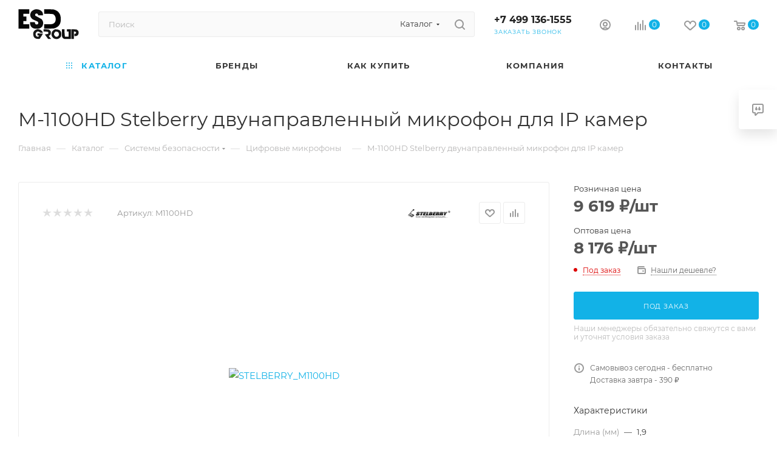

--- FILE ---
content_type: text/html; charset=UTF-8
request_url: https://esdgroup.ru/catalog/sistemy_bezopasnosti/tsifrovye_mikrofony/m_1100hd_stelberry_dvunapravlennyy_mikrofon_dlya_ip_kamer/
body_size: 36741
content:
<!DOCTYPE html>
<html xmlns="http://www.w3.org/1999/xhtml" xml:lang="ru" lang="ru">
<head>
<title>M-1100HD Stelberry двунаправленный микрофон для IP камер - купить оптом и в розницу | ЕСД ГРУПП</title>
<meta name="viewport" content="initial-scale=1.0, width=device-width, maximum-scale=1"/>
<meta name="HandheldFriendly" content="true"/>
<meta name="yes" content="yes"/>
<meta name="apple-mobile-web-app-status-bar-style" content="black"/>
<meta name="SKYPE_TOOLBAR" content="SKYPE_TOOLBAR_PARSER_COMPATIBLE"/>
<script data-skip-moving="true">(function(w,d,n){var cl="bx-core";var ht=d.documentElement;var htc=ht?ht.className:undefined;if(htc===undefined||htc.indexOf(cl)!==-1){return;}var ua=n.userAgent;if(/(iPad;)|(iPhone;)/i.test(ua)){cl+=" bx-ios";}else if(/Windows/i.test(ua)){cl+=' bx-win';}else if(/Macintosh/i.test(ua)){cl+=" bx-mac";}else if(/Linux/i.test(ua)&&!/Android/i.test(ua)){cl+=" bx-linux";}else if(/Android/i.test(ua)){cl+=" bx-android";}cl+=(/(ipad|iphone|android|mobile|touch)/i.test(ua)?" bx-touch":" bx-no-touch");cl+=w.devicePixelRatio&&w.devicePixelRatio>=2?" bx-retina":" bx-no-retina";if(/AppleWebKit/.test(ua)){cl+=" bx-chrome";}else if(/Opera/.test(ua)){cl+=" bx-opera";}else if(/Firefox/.test(ua)){cl+=" bx-firefox";}ht.className=htc?htc+" "+cl:cl;})(window,document,navigator);</script>
<link href="/bitrix/A.css,,_aspro.max,,_notice.min.css,,q16503672122876+js,,_ui,,_design-tokens,,_dist,,_ui.design-tokens.min.css,,q171775867923463+js,,_ui,,_fonts,,_opensans,,_ui.font.opensans.min.css,,q16643768232320+js,,_main,,_popup,,_dist,,_main.popup.bundle.min.css,,q175076152728056+cache,,_css,,_s1,,_aspro_max,,_page_5ce2c4c3df5eed9a59ad179d93b8b872,,_page_5ce2c4c3df5eed9a59ad179d93b8b872_v1.css,,q1768225160134094+cache,,_css,,_s1,,_aspro_max,,_default_edb0c3fb22ddc5216458d4d929c4c69b,,_default_edb0c3fb22ddc5216458d4d929c4c69b_v1.css,,q176822516061433+panel,,_main,,_popup.min.css,,q167267017420774,Mcc.O73N6MM7Dm.css.pagespeed.cf.52HVHloi81.css" rel="stylesheet"/>
<link href="/bitrix/cache/css/s1/aspro_max/template_d730c23ee5e663df318b8b3686f52be2/A.template_d730c23ee5e663df318b8b3686f52be2_v1.css,q17682251601150321.pagespeed.cf.I2SrxCBLG8.css" data-template-style="true" rel="stylesheet"/>
<script type="extension/settings" data-extension="currency.currency-core">{"region":"ru"}</script>
<style data-skip-moving="true">.iti__hide{display:none}</style>
<meta name="theme-color" content="#12b2e7">
<style>:root{--theme-base-color:#12b2e7;--theme-base-opacity-color: #12b2e71a;--theme-base-color-hue:195;--theme-base-color-saturation:86%;--theme-base-color-lightness:49%}</style>
<style>html{--theme-page-width:1348px;--theme-page-width-padding:30px}</style>
<script data-skip-moving="true">window.lazySizesConfig=window.lazySizesConfig||{};lazySizesConfig.loadMode=1;lazySizesConfig.expand=200;lazySizesConfig.expFactor=1;lazySizesConfig.hFac=0.1;window.lazySizesConfig.loadHidden=false;window.lazySizesConfig.lazyClass="lazy";</script>
<script data-skip-moving="true" defer>!function(e,t){var a=function(){t(e.lazySizes),e.removeEventListener("lazyunveilread",a,!0)};t=t.bind(null,e,e.document),"object"==typeof module&&module.exports?t(require("lazysizes")):"function"==typeof define&&define.amd?define(["lazysizes"],t):e.lazySizes?a():e.addEventListener("lazyunveilread",a,!0)}(window,function(e,i,o){"use strict";var l,d,u={};function s(e,t,a){var n,r;u[e]||(n=i.createElement(t?"link":"script"),r=i.getElementsByTagName("script")[0],t?(n.rel="stylesheet",n.href=e):(n.onload=function(){n.onerror=null,n.onload=null,a()},n.onerror=n.onload,n.src=e),u[e]=!0,u[n.src||n.href]=!0,r.parentNode.insertBefore(n,r))}i.addEventListener&&(l=function(e,t){var a=i.createElement("img");a.onload=function(){a.onload=null,a.onerror=null,a=null,t()},a.onerror=a.onload,a.src=e,a&&a.complete&&a.onload&&a.onload()},addEventListener("lazybeforeunveil",function(e){var t,a,n;if(e.detail.instance==o&&!e.defaultPrevented){var r=e.target;if("none"==r.preload&&(r.preload=r.getAttribute("data-preload")||"auto"),null!=r.getAttribute("data-autoplay"))if(r.getAttribute("data-expand")&&!r.autoplay)try{r.play()}catch(e){}else requestAnimationFrame(function(){r.setAttribute("data-expand","-10"),o.aC(r,o.cfg.lazyClass)});(t=r.getAttribute("data-link"))&&s(t,!0),(t=r.getAttribute("data-script"))&&(e.detail.firesLoad=!0,s(t,null,function(){e.detail.firesLoad=!1,o.fire(r,"_lazyloaded",{},!0,!0)})),(t=r.getAttribute("data-require"))&&(o.cfg.requireJs?o.cfg.requireJs([t]):s(t)),(a=r.getAttribute("data-bg"))&&(e.detail.firesLoad=!0,l(a,function(){r.style.backgroundImage="url("+(d.test(a)?JSON.stringify(a):a)+")",e.detail.firesLoad=!1,o.fire(r,"_lazyloaded",{},!0,!0)})),(n=r.getAttribute("data-poster"))&&(e.detail.firesLoad=!0,l(n,function(){r.poster=n,e.detail.firesLoad=!1,o.fire(r,"_lazyloaded",{},!0,!0)}))}},!(d=/\(|\)|\s|'/)))});</script>
<script src="/bitrix/templates/aspro_max/js/lazysizes.min.js.pagespeed.jm.x1IiqDdGLB.js" data-skip-moving="true" defer></script>
<link href="/bitrix/templates/aspro_max/css/print.min.css,q167652811021755.pagespeed.ce.-ETbKOYe3W.css" data-template-style="true" rel="stylesheet" media="print">
<script data-skip-moving="true" src="/bitrix/js/main/jquery/jquery-3.6.0.min.js.pagespeed.jm.vSq_cOaZon.js"></script>
<script data-skip-moving="true" src="/bitrix/templates/aspro_max/js/speed.min.js,q=1724674159.pagespeed.ce.yXB1lBBbSJ.js"></script>
<link rel="shortcut icon" href="/favicon.svg" type="image/svg+xml"/>
<link rel="apple-touch-icon" sizes="180x180" href="/upload/CMax/b75/13gr03m9gpd8zk9x9w081g1uxfflv6ho.png"/>
<meta property="og:description" content="Цифровой микрофон M-1100HD, двунаправленный, с речевым фильтром, Stelberry"/>
<meta property="og:image" content="https://esdgroup.ru/upload/iblock/949/s4tg6f8mzzgn13eyh3sspm936sj2x93z.jpg"/>
<link rel="image_src" href="https://esdgroup.ru/upload/iblock/949/s4tg6f8mzzgn13eyh3sspm936sj2x93z.jpg"/>
<meta property="og:title" content="M-1100HD Stelberry двунаправленный микрофон для IP камер - купить оптом и в розницу | ЕСД ГРУПП"/>
<meta property="og:type" content="website"/>
<meta property="og:url" content="https://esdgroup.ru/catalog/sistemy_bezopasnosti/tsifrovye_mikrofony/m_1100hd_stelberry_dvunapravlennyy_mikrofon_dlya_ip_kamer/"/>
<meta name="description" content="M-1100HD Stelberry двунаправленный микрофон для IP камер. Купить с доставкой по России. Компания ЕСД ГРУПП. ☎ +7 (499) 136-15-55 многоканальный."/>
<style>html{--theme-items-gap:32px;--fixed-header:105px;--fixed-tabs:49px}</style>	<style>.clsw-1{fill:#fff;fill-rule:evenodd}</style><style>.cls-1{fill:#333;fill-rule:evenodd}</style><style>.clsw-1{fill:#fff;fill-rule:evenodd}</style><style>.cls-1{fill:#333;fill-rule:evenodd}</style><style>.clsw-1{fill:#fff;fill-rule:evenodd}</style></head>
<body class=" site_s1  fill_bg_n catalog-delayed-btn-Y theme-light" id="main" data-site="/">
<div id="panel"></div>
<div id="ajax_basket"></div>
<div class="cd-modal-bg"></div>
<script data-skip-moving="true">var solutionName='arMaxOptions';</script>
<script src="/bitrix/templates/aspro_max/js/setTheme.php?site_id=s1&site_dir=/" data-skip-moving="true"></script>
<div class="wrapper1  header_bglight bg_none long_header colored_header catalog_page basket_normal basket_fill_WHITE side_LEFT block_side_NORMAL catalog_icons_Y banner_auto with_fast_view mheader-v1 header-v2 header-font-lower_N regions_N title_position_LEFT footer-v1 front-vindex1 mfixed_Y mfixed_view_scroll_top title-v3 lazy_Y with_phones compact-catalog dark-hover-overlay normal-catalog-img landing-normal big-banners-mobile-normal bottom-icons-panel-N compact-breadcrumbs-Y catalog-delayed-btn-Y  ">
<div class="mega_fixed_menu scrollblock">
<div class="maxwidth-theme">
<svg class="svg svg-close" width="14" height="14" viewBox="0 0 14 14">
<path data-name="Rounded Rectangle 568 copy 16" d="M1009.4,953l5.32,5.315a0.987,0.987,0,0,1,0,1.4,1,1,0,0,1-1.41,0L1008,954.4l-5.32,5.315a0.991,0.991,0,0,1-1.4-1.4L1006.6,953l-5.32-5.315a0.991,0.991,0,0,1,1.4-1.4l5.32,5.315,5.31-5.315a1,1,0,0,1,1.41,0,0.987,0.987,0,0,1,0,1.4Z" transform="translate(-1001 -946)"></path>
</svg>
<i class="svg svg-close mask arrow"></i>
<div class="row">
<div class="col-md-9">
<div class="left_menu_block">
<div class="logo_block flexbox flexbox--row align-items-normal">
<div class="logo">
<a href="/">
<title>Layer 1</title>
<?xml version="1.0"?>
<svg width="100" height="50" xmlns="http://www.w3.org/2000/svg" xmlns:svg="http://www.w3.org/2000/svg" clip-rule="evenodd" fill-rule="evenodd" version="1.1">
<g class="layer">
<title>Layer 1</title>
<g id="svg_25">
<path d="m41.5,150.5c-0.67,-1.33 -0.67,-1.33 0,0z" fill="#fefffe" id="svg_26" opacity="0"/>
</g>
<g id="svg_7">
<g id="svg_3">
<path d="m0.38,0.32c5.92,0 11.83,0 17.75,0c0,2.49 0,4.98 0,7.47c-3.24,0 -6.47,0 -9.71,0c0,1.47 0,2.94 0,4.41c1.67,0 3.35,0 5.02,0c0,2.49 0,4.98 0,7.47c-1.67,0 -3.35,0 -5.02,0c0,1.81 0,3.62 0,5.43c3.24,0 6.47,0 9.71,0c0,2.38 0,4.75 0,7.13c-5.92,0 -11.83,0 -17.75,0c0,-10.64 0,-21.27 0,-31.91z" fill="#000000" id="svg_4" opacity="0.97"/>
</g>
<g id="svg_15">
<path d="m30.79,33.35c3.59,-0.5 6.55,0.63 8.87,3.39c0.47,0.73 0.75,1.52 0.84,2.38c-1.58,0.11 -3.14,0 -4.69,-0.34c-1.18,-1.59 -2.74,-2.1 -4.69,-1.53c-2.07,1.31 -2.79,3.17 -2.18,5.6c0.73,2.09 2.12,2.99 4.19,2.72c0.41,-0.65 0.85,-1.28 1.34,-1.87c-0.89,-0.17 -1.78,-0.22 -2.68,-0.17c0,-1.13 0,-2.26 0,-3.39c3.02,-0.11 6.04,0 9.04,0.34c-1.7,2.89 -3.49,5.72 -5.36,8.49c-8.03,1.08 -11.55,-2.42 -10.55,-10.52c1.15,-2.7 3.1,-4.39 5.86,-5.09z" fill="#000000" id="svg_16" opacity="0.91"/>
</g>
<g id="svg_17">
<path d="m41.84,33.35c2.57,-0.06 5.14,0 7.7,0.17c3.89,1.3 5.17,3.96 3.85,7.98c-0.67,1.35 -1.73,2.2 -3.18,2.55c1.21,1.8 2.55,3.49 4.02,5.09c-1.67,0.23 -3.35,0.23 -5.02,0c-1.83,-2.4 -3.61,-4.83 -5.36,-7.3c1.67,-0.28 3.35,-0.57 5.02,-0.85c1.25,-1.15 1.25,-2.29 0,-3.39c-2.31,-0.47 -4.66,-0.64 -7.03,-0.51c0,-1.25 0,-2.49 0,-3.73z" fill="#000000" id="svg_18" opacity="0.92"/>
</g>
<g id="svg_19">
<path d="m60.93,33.35c8.32,-0.22 11.5,3.74 9.54,11.88c-2.96,4.16 -6.81,5.23 -11.55,3.22c-4.03,-2.76 -5.09,-6.44 -3.18,-11.03c1.23,-2.06 2.96,-3.42 5.19,-4.07zm0.67,3.73c4.33,-0.2 6.06,1.84 5.19,6.11c-1.11,2.18 -2.84,2.91 -5.19,2.21c-3.54,-2.77 -3.54,-5.54 0,-8.32z" fill="#000000" id="svg_20" opacity="0.92"/>
</g>
<g id="svg_21">
<path d="m71.98,33.35c1.45,0 2.9,0 4.35,0c-0.14,3.87 0.02,7.72 0.5,11.54c0.17,0.17 0.33,0.34 0.5,0.51c1.9,0.17 3.79,0.23 5.69,0.17c0,-2.83 0,-5.66 0,-8.49c-0.89,0 -1.78,0 -2.68,0c0,-1.25 0,-2.49 0,-3.73c2.12,0 4.24,0 6.36,0c0,5.32 0,10.64 0,15.95c-3.57,0.06 -7.15,0 -10.72,-0.17c-2.1,-0.66 -3.39,-2.07 -3.85,-4.24c-0.17,-3.85 -0.22,-7.69 -0.17,-11.54z" fill="#000000" id="svg_22" opacity="0.95"/>
</g>
<g id="svg_23">
<path d="m87.38,33.35c2.79,-0.06 5.58,0 8.37,0.17c3.25,1.34 4.43,3.77 3.52,7.3c-0.53,2.01 -1.81,3.19 -3.85,3.56c-1,0.17 -2,0.22 -3.01,0.17c0,-1.25 0,-2.49 0,-3.73c0.81,-0.01 1.59,-0.18 2.34,-0.51c0.89,-0.91 0.89,-1.81 0,-2.72c-0.95,-0.44 -1.96,-0.61 -3.01,-0.51c0,4.07 0,8.15 0,12.22c-1.45,0 -2.9,0 -4.35,0c0,-5.32 0,-10.64 0,-15.95z" fill="#000000" id="svg_24" opacity="0.92"/>
</g>
<g id="svg_5">
<path d="m27.78,0.45c4.51,-0.71 8.36,0.53 11.55,3.73c1.13,1.88 1.63,3.91 1.51,6.11c-2.68,0 -5.36,0 -8.04,0c0.07,-1.79 -0.76,-2.81 -2.51,-3.06c-2.29,0.39 -2.96,1.64 -2.01,3.73c3.44,1.8 6.84,3.67 10.21,5.6c3.11,3.71 3.51,7.73 1.17,12.05c-2.4,2.87 -5.48,4.11 -9.21,3.73c-7.45,0.25 -11.13,-3.37 -11.05,-10.86c2.68,0 5.36,0 8.04,0c0.08,3.54 1.7,4.68 4.86,3.39c1.29,-1.81 1.01,-3.33 -0.84,-4.58c-2.77,-1.07 -5.45,-2.31 -8.04,-3.73c-4.11,-3.6 -4.72,-7.73 -1.84,-12.39c1.8,-1.73 3.87,-2.98 6.2,-3.73z" fill="#000000" id="svg_6" opacity="0.95"/>
</g>
<path d="m42.68,0.31c5.02,-0.06 10.05,0 15.07,0.17c8.33,1.89 12.46,7.21 12.39,15.95c0.21,8.61 -3.8,13.81 -12.06,15.61c-5.13,0.17 -10.27,0.23 -15.4,0.17c0,-2.38 0,-4.75 0,-7.13c3.8,0.06 7.59,0 11.39,-0.17c5.09,-0.41 7.66,-3.24 7.7,-8.49c0.11,-3.64 -1.34,-6.35 -4.35,-8.15c-4.89,-0.49 -9.8,-0.66 -14.73,-0.51c0,-2.49 0,-4.98 0,-7.47z" fill="#000000" fill-opacity="null" id="svg_31" stroke="null" stroke-dasharray="null" stroke-linecap="null" stroke-linejoin="null" stroke-opacity="null" stroke-width="null"/>
</g>
</g>
</svg></a>	</div>
<div class="top-description addr">
полезная электроника, достойный сервис	</div>
</div>
<div class="search_block">
<div class="search_wrap">
<div class="search-block">
<div class="search-wrapper">
<div id="title-search_mega_menu">
<form action="/catalog/" class="search search--hastype">
<div class="search-input-div">
<input class="search-input" id="title-search-input_mega_menu" type="text" name="q" value="" placeholder="Поиск" size="20" maxlength="50" autocomplete="off"/>
</div>
<div class="search-button-div">
<button class="btn btn-search" type="submit" name="s" value="Найти"><i class="svg search2  inline " aria-hidden="true"><svg width="17" height="17"><use xlink:href="/bitrix/templates/aspro_max/images/svg/header_icons_srite.svg?1755194122#search"></use></svg></i></button>
<div class="dropdown-select searchtype">
<input type="hidden" name="type" value="catalog"/>
<div class="dropdown-select__title darken font_xs">
<span>Каталог</span>
<i class="svg  svg-inline-search-down" aria-hidden="true"><svg xmlns="http://www.w3.org/2000/svg" width="5" height="3" viewBox="0 0 5 3"><path class="cls-1" d="M250,80h5l-2.5,3Z" transform="translate(-250 -80)"/></svg></i>	</div>
<div class="dropdown-select__list dropdown-menu-wrapper" role="menu">
<div class="dropdown-menu-inner rounded3">
<div class="dropdown-select__list-item font_xs">
<span class="dropdown-select__list-link darken" data-type="all">
<span>По всему сайту</span>
</span>
</div>
<div class="dropdown-select__list-item font_xs">
<span class="dropdown-select__list-link dropdown-select__list-link--current" data-type="catalog">
<span>По каталогу</span>
</span>
</div>
</div>
</div>
</div>
<span class="close-block inline-search-hide"><span class="svg svg-close close-icons"></span></span>
</div>
</form>
</div>
</div>
</div>
</div>
</div>
<div class="loadings" style="height:125px;width:50px;" data-nlo="menu-megafixed">	</div>	</div>
</div>
<div class="col-md-3">
<div class="right_menu_block">
<div class="contact_wrap">
<div class="info">
<div class="phone blocks">
<div class="">
<div class="phone with_dropdown white sm">
<div class="wrap">
<div>
<i class="svg svg-inline-phone  inline " aria-hidden="true"><svg width="5" height="13"><use xlink:href="/bitrix/templates/aspro_max/images/svg/header_icons_srite.svg?1755194122#phone_footer"></use></svg></i><a rel="nofollow" href="tel:+74991361555">+7 499 136-1555</a>
</div>
</div>
</div>
</div>
<div class="callback_wrap">
<span class="callback-block animate-load font_upper colored" data-event="jqm" data-param-form_id="CALLBACK" data-name="callback">Заказать звонок</span>
</div>
</div>
<div class="question_button_wrapper">
<span class="btn btn-lg btn-transparent-border-color btn-wide animate-load colored_theme_hover_bg-el" data-event="jqm" data-param-form_id="ASK" data-name="ask">
Задать вопрос	</span>
</div>
<div class="person_wrap">
<div class="auth_wr_inner "><a rel="nofollow" title="Мой кабинет" class="personal-link dark-color animate-load" data-event="jqm" data-param-backurl="%2Fcatalog%2Fsistemy_bezopasnosti%2Ftsifrovye_mikrofony%2Fm_1100hd_stelberry_dvunapravlennyy_mikrofon_dlya_ip_kamer%2F" data-param-type="auth" data-name="auth" href="/personal/"><i class="svg svg-inline-cabinet big inline " aria-hidden="true"><svg width="18" height="18"><use xlink:href="/bitrix/templates/aspro_max/images/svg/header_icons_srite.svg?1755194122#user"></use></svg></i><span class="wrap"><span class="name">Войти</span></span></a></div>
<div class="menu middle">
<ul>
<li class="counters">
<a rel="nofollow" class="dark-color basket-link basket ready " href="/basket/">
<i class="svg  svg-inline-basket" aria-hidden="true"><svg class="" width="19" height="16" viewBox="0 0 19 16"><path data-name="Ellipse 2 copy 9" class="cls-1" d="M956.047,952.005l-0.939,1.009-11.394-.008-0.952-1-0.953-6h-2.857a0.862,0.862,0,0,1-.952-1,1.025,1.025,0,0,1,1.164-1h2.327c0.3,0,.6.006,0.6,0.006a1.208,1.208,0,0,1,1.336.918L943.817,947h12.23L957,948v1Zm-11.916-3,0.349,2h10.007l0.593-2Zm1.863,5a3,3,0,1,1-3,3A3,3,0,0,1,945.994,954.005ZM946,958a1,1,0,1,0-1-1A1,1,0,0,0,946,958Zm7.011-4a3,3,0,1,1-3,3A3,3,0,0,1,953.011,954.005ZM953,958a1,1,0,1,0-1-1A1,1,0,0,0,953,958Z" transform="translate(-938 -944)"></path></svg></i> <span>Корзина<span class="count js-count empted">0</span></span>
</a>
</li>
<li class="counters">
<a rel="nofollow" class="dark-color basket-link delay ready " href="/personal/favorite/">
<i class="svg  svg-inline-basket" aria-hidden="true"><svg xmlns="http://www.w3.org/2000/svg" width="16" height="13" viewBox="0 0 16 13"><defs></defs><path class="clsw-1" d="M506.755,141.6l0,0.019s-4.185,3.734-5.556,4.973a0.376,0.376,0,0,1-.076.056,1.838,1.838,0,0,1-1.126.357,1.794,1.794,0,0,1-1.166-.4,0.473,0.473,0,0,1-.1-0.076c-1.427-1.287-5.459-4.878-5.459-4.878l0-.019A4.494,4.494,0,1,1,500,135.7,4.492,4.492,0,1,1,506.755,141.6Zm-3.251-5.61A2.565,2.565,0,0,0,501,138h0a1,1,0,1,1-2,0h0a2.565,2.565,0,0,0-2.506-2,2.5,2.5,0,0,0-1.777,4.264l-0.013.019L500,145.1l5.179-4.749c0.042-.039.086-0.075,0.126-0.117l0.052-.047-0.006-.008A2.494,2.494,0,0,0,503.5,135.993Z" transform="translate(-492 -134)"/></svg></i> <span>Избранные товары<span class="count js-count empted">0</span></span>
</a>
</li>
</ul>
</div>
<div class="menu middle">
<ul>
<li class="counters">
<a rel="nofollow" class="dark-color basket-link compare ready " href="/catalog/compare.php">
<i class="svg inline  svg-inline-compare " aria-hidden="true"><svg xmlns="http://www.w3.org/2000/svg" width="18" height="17" viewBox="0 0 18 17"><defs></defs><path data-name="Rounded Rectangle 865" class="cls-1" d="M597,78a1,1,0,0,1,1,1v9a1,1,0,0,1-2,0V79A1,1,0,0,1,597,78Zm4-6a1,1,0,0,1,1,1V88a1,1,0,0,1-2,0V73A1,1,0,0,1,601,72Zm4,8a1,1,0,0,1,1,1v7a1,1,0,0,1-2,0V81A1,1,0,0,1,605,80Zm-12-5a1,1,0,0,1,1,1V88a1,1,0,0,1-2,0V76A1,1,0,0,1,593,75Zm-4,5a1,1,0,0,1,1,1v7a1,1,0,0,1-2,0V81A1,1,0,0,1,589,80Z" transform="translate(-588 -72)"/></svg>
</i> <span>Сравнение товаров<span class="count js-count empted">0</span></span>
</a>
</li>
</ul>
</div>
</div>
</div>
</div>
<div class="footer_wrap">
<div class="email blocks color-theme-hover">
<i class="svg inline  svg-inline-email" aria-hidden="true"><svg xmlns="http://www.w3.org/2000/svg" width="11" height="9" viewBox="0 0 11 9"><path data-name="Rectangle 583 copy 16" class="cls-1" d="M367,142h-7a2,2,0,0,1-2-2v-5a2,2,0,0,1,2-2h7a2,2,0,0,1,2,2v5A2,2,0,0,1,367,142Zm0-2v-3.039L364,139h-1l-3-2.036V140h7Zm-6.634-5,3.145,2.079L366.634,135h-6.268Z" transform="translate(-358 -133)"/></svg></i> <a href="mailto:sale@esdgroup.ru">sale@esdgroup.ru</a> </div>
<div class="address blocks">
<i class="svg inline  svg-inline-addr" aria-hidden="true"><svg xmlns="http://www.w3.org/2000/svg" width="9" height="12" viewBox="0 0 9 12"><path class="cls-1" d="M959.135,82.315l0.015,0.028L955.5,87l-3.679-4.717,0.008-.013a4.658,4.658,0,0,1-.83-2.655,4.5,4.5,0,1,1,9,0A4.658,4.658,0,0,1,959.135,82.315ZM955.5,77a2.5,2.5,0,0,0-2.5,2.5,2.467,2.467,0,0,0,.326,1.212l-0.014.022,2.181,3.336,2.034-3.117c0.033-.046.063-0.094,0.093-0.142l0.066-.1-0.007-.009a2.468,2.468,0,0,0,.32-1.2A2.5,2.5,0,0,0,955.5,77Z" transform="translate(-951 -75)"/></svg></i> г. Москва, ул. Левобережная, 12 </div>
<div class="social-block">
<div class="social-icons">
<ul>
</ul>
</div>
</div>
</div>
</div>
</div>
</div>
</div>
</div>
<div class="header_wrap visible-lg visible-md title-v3 ">
<header id="header">
<div class="header-wrapper">
<div class="logo_and_menu-row with-search header__top-part">
<div class="maxwidth-theme logo-row short">
<div class="header__top-inner">
<div class="logo-block  floated  header__top-item">
<div class="line-block line-block--16">
<div class="logo line-block__item no-shrinked">
<a href="/">
<title>Layer 1</title>
<?xml version="1.0"?>
<svg width="100" height="50" xmlns="http://www.w3.org/2000/svg" xmlns:svg="http://www.w3.org/2000/svg" clip-rule="evenodd" fill-rule="evenodd" version="1.1">
<g class="layer">
<title>Layer 1</title>
<g id="svg_25">
<path d="m41.5,150.5c-0.67,-1.33 -0.67,-1.33 0,0z" fill="#fefffe" id="svg_26" opacity="0"/>
</g>
<g id="svg_7">
<g id="svg_3">
<path d="m0.38,0.32c5.92,0 11.83,0 17.75,0c0,2.49 0,4.98 0,7.47c-3.24,0 -6.47,0 -9.71,0c0,1.47 0,2.94 0,4.41c1.67,0 3.35,0 5.02,0c0,2.49 0,4.98 0,7.47c-1.67,0 -3.35,0 -5.02,0c0,1.81 0,3.62 0,5.43c3.24,0 6.47,0 9.71,0c0,2.38 0,4.75 0,7.13c-5.92,0 -11.83,0 -17.75,0c0,-10.64 0,-21.27 0,-31.91z" fill="#000000" id="svg_4" opacity="0.97"/>
</g>
<g id="svg_15">
<path d="m30.79,33.35c3.59,-0.5 6.55,0.63 8.87,3.39c0.47,0.73 0.75,1.52 0.84,2.38c-1.58,0.11 -3.14,0 -4.69,-0.34c-1.18,-1.59 -2.74,-2.1 -4.69,-1.53c-2.07,1.31 -2.79,3.17 -2.18,5.6c0.73,2.09 2.12,2.99 4.19,2.72c0.41,-0.65 0.85,-1.28 1.34,-1.87c-0.89,-0.17 -1.78,-0.22 -2.68,-0.17c0,-1.13 0,-2.26 0,-3.39c3.02,-0.11 6.04,0 9.04,0.34c-1.7,2.89 -3.49,5.72 -5.36,8.49c-8.03,1.08 -11.55,-2.42 -10.55,-10.52c1.15,-2.7 3.1,-4.39 5.86,-5.09z" fill="#000000" id="svg_16" opacity="0.91"/>
</g>
<g id="svg_17">
<path d="m41.84,33.35c2.57,-0.06 5.14,0 7.7,0.17c3.89,1.3 5.17,3.96 3.85,7.98c-0.67,1.35 -1.73,2.2 -3.18,2.55c1.21,1.8 2.55,3.49 4.02,5.09c-1.67,0.23 -3.35,0.23 -5.02,0c-1.83,-2.4 -3.61,-4.83 -5.36,-7.3c1.67,-0.28 3.35,-0.57 5.02,-0.85c1.25,-1.15 1.25,-2.29 0,-3.39c-2.31,-0.47 -4.66,-0.64 -7.03,-0.51c0,-1.25 0,-2.49 0,-3.73z" fill="#000000" id="svg_18" opacity="0.92"/>
</g>
<g id="svg_19">
<path d="m60.93,33.35c8.32,-0.22 11.5,3.74 9.54,11.88c-2.96,4.16 -6.81,5.23 -11.55,3.22c-4.03,-2.76 -5.09,-6.44 -3.18,-11.03c1.23,-2.06 2.96,-3.42 5.19,-4.07zm0.67,3.73c4.33,-0.2 6.06,1.84 5.19,6.11c-1.11,2.18 -2.84,2.91 -5.19,2.21c-3.54,-2.77 -3.54,-5.54 0,-8.32z" fill="#000000" id="svg_20" opacity="0.92"/>
</g>
<g id="svg_21">
<path d="m71.98,33.35c1.45,0 2.9,0 4.35,0c-0.14,3.87 0.02,7.72 0.5,11.54c0.17,0.17 0.33,0.34 0.5,0.51c1.9,0.17 3.79,0.23 5.69,0.17c0,-2.83 0,-5.66 0,-8.49c-0.89,0 -1.78,0 -2.68,0c0,-1.25 0,-2.49 0,-3.73c2.12,0 4.24,0 6.36,0c0,5.32 0,10.64 0,15.95c-3.57,0.06 -7.15,0 -10.72,-0.17c-2.1,-0.66 -3.39,-2.07 -3.85,-4.24c-0.17,-3.85 -0.22,-7.69 -0.17,-11.54z" fill="#000000" id="svg_22" opacity="0.95"/>
</g>
<g id="svg_23">
<path d="m87.38,33.35c2.79,-0.06 5.58,0 8.37,0.17c3.25,1.34 4.43,3.77 3.52,7.3c-0.53,2.01 -1.81,3.19 -3.85,3.56c-1,0.17 -2,0.22 -3.01,0.17c0,-1.25 0,-2.49 0,-3.73c0.81,-0.01 1.59,-0.18 2.34,-0.51c0.89,-0.91 0.89,-1.81 0,-2.72c-0.95,-0.44 -1.96,-0.61 -3.01,-0.51c0,4.07 0,8.15 0,12.22c-1.45,0 -2.9,0 -4.35,0c0,-5.32 0,-10.64 0,-15.95z" fill="#000000" id="svg_24" opacity="0.92"/>
</g>
<g id="svg_5">
<path d="m27.78,0.45c4.51,-0.71 8.36,0.53 11.55,3.73c1.13,1.88 1.63,3.91 1.51,6.11c-2.68,0 -5.36,0 -8.04,0c0.07,-1.79 -0.76,-2.81 -2.51,-3.06c-2.29,0.39 -2.96,1.64 -2.01,3.73c3.44,1.8 6.84,3.67 10.21,5.6c3.11,3.71 3.51,7.73 1.17,12.05c-2.4,2.87 -5.48,4.11 -9.21,3.73c-7.45,0.25 -11.13,-3.37 -11.05,-10.86c2.68,0 5.36,0 8.04,0c0.08,3.54 1.7,4.68 4.86,3.39c1.29,-1.81 1.01,-3.33 -0.84,-4.58c-2.77,-1.07 -5.45,-2.31 -8.04,-3.73c-4.11,-3.6 -4.72,-7.73 -1.84,-12.39c1.8,-1.73 3.87,-2.98 6.2,-3.73z" fill="#000000" id="svg_6" opacity="0.95"/>
</g>
<path d="m42.68,0.31c5.02,-0.06 10.05,0 15.07,0.17c8.33,1.89 12.46,7.21 12.39,15.95c0.21,8.61 -3.8,13.81 -12.06,15.61c-5.13,0.17 -10.27,0.23 -15.4,0.17c0,-2.38 0,-4.75 0,-7.13c3.8,0.06 7.59,0 11.39,-0.17c5.09,-0.41 7.66,-3.24 7.7,-8.49c0.11,-3.64 -1.34,-6.35 -4.35,-8.15c-4.89,-0.49 -9.8,-0.66 -14.73,-0.51c0,-2.49 0,-4.98 0,-7.47z" fill="#000000" fill-opacity="null" id="svg_31" stroke="null" stroke-dasharray="null" stroke-linecap="null" stroke-linejoin="null" stroke-opacity="null" stroke-width="null"/>
</g>
</g>
</svg></a>	</div>
</div>
</div>
<div class="header__top-item flex1">
<div class="search_wrap">
<div class="search-block inner-table-block">
<div class="search-wrapper">
<div id="title-search_fixed">
<form action="/catalog/" class="search search--hastype">
<div class="search-input-div">
<input class="search-input" id="title-search-input_fixed" type="text" name="q" value="" placeholder="Поиск" size="20" maxlength="50" autocomplete="off"/>
</div>
<div class="search-button-div">
<button class="btn btn-search" type="submit" name="s" value="Найти">
<i class="svg search2  inline " aria-hidden="true"><svg width="17" height="17"><use xlink:href="/bitrix/templates/aspro_max/images/svg/header_icons_srite.svg?1755194122#search"></use></svg></i>	</button>
<div class="dropdown-select searchtype">
<input type="hidden" name="type" value="catalog"/>
<div class="dropdown-select__title darken font_xs">
<span>Каталог</span>
<i class="svg  svg-inline-search-down" aria-hidden="true"><svg xmlns="http://www.w3.org/2000/svg" width="5" height="3" viewBox="0 0 5 3"><path class="cls-1" d="M250,80h5l-2.5,3Z" transform="translate(-250 -80)"/></svg></i>	</div>
<div class="dropdown-select__list dropdown-menu-wrapper" role="menu">
<div class="dropdown-menu-inner rounded3">
<div class="dropdown-select__list-item font_xs">
<span class="dropdown-select__list-link darken" data-type="all">
<span>По всему сайту</span>
</span>
</div>
<div class="dropdown-select__list-item font_xs">
<span class="dropdown-select__list-link dropdown-select__list-link--current" data-type="catalog">
<span>По каталогу</span>
</span>
</div>
</div>
</div>
</div>
<span class="close-block inline-search-hide"><i class="svg inline  svg-inline-search svg-close close-icons colored_theme_hover" aria-hidden="true"><svg xmlns="http://www.w3.org/2000/svg" width="16" height="16" viewBox="0 0 16 16"><path data-name="Rounded Rectangle 114 copy 3" class="cccls-1" d="M334.411,138l6.3,6.3a1,1,0,0,1,0,1.414,0.992,0.992,0,0,1-1.408,0l-6.3-6.306-6.3,6.306a1,1,0,0,1-1.409-1.414l6.3-6.3-6.293-6.3a1,1,0,0,1,1.409-1.414l6.3,6.3,6.3-6.3A1,1,0,0,1,340.7,131.7Z" transform="translate(-325 -130)"></path></svg></i></span>
</div>
</form>
</div>
</div>
</div>
</div>
</div>
<div class="header__top-item flex">
<div class="wrap_icon inner-table-block">
<div class="phone-block blocks fontUp">
<div class="phone with_dropdown no-icons">
<i class="svg svg-inline-phone  inline " aria-hidden="true"><svg width="5" height="13"><use xlink:href="/bitrix/templates/aspro_max/images/svg/header_icons_srite.svg?1755194122#phone_black"></use></svg></i><a rel="nofollow" href="tel:+74991361555">+7 499 136-1555</a>
</div>
<div class="inline-block">
<span class="callback-block animate-load colored" data-event="jqm" data-param-form_id="CALLBACK" data-name="callback">Заказать звонок</span>
</div>
</div>
</div>
</div>
<div class="right-icons wb header__top-item">
<div class="line-block line-block--40 line-block--40-1200">
<div class="line-block__item">
<div class="wrap_icon inner-table-block person">
<div class="auth_wr_inner "><a rel="nofollow" title="Мой кабинет" class="personal-link dark-color animate-load" data-event="jqm" data-param-backurl="%2Fcatalog%2Fsistemy_bezopasnosti%2Ftsifrovye_mikrofony%2Fm_1100hd_stelberry_dvunapravlennyy_mikrofon_dlya_ip_kamer%2F" data-param-type="auth" data-name="auth" href="/personal/"><i class="svg svg-inline-cabinet big inline " aria-hidden="true"><svg width="18" height="18"><use xlink:href="/bitrix/templates/aspro_max/images/svg/header_icons_srite.svg?1755194122#user"></use></svg></i><span class="wrap"><span class="name">Войти</span></span></a></div>
</div>
</div>
<div class="wrap_icon wrap_basket baskets line-block__item">
<a class="basket-link compare   big " href="/catalog/compare.php" title="Список сравниваемых элементов">
<span class="js-basket-block"><i class="svg svg-inline-compare big inline " aria-hidden="true"><svg width="18" height="17"><use xlink:href="/bitrix/templates/aspro_max/images/svg/header_icons_srite.svg?1755194122#compare"></use></svg></i><span class="title dark_link">Сравнение</span><span class="count js-count">0</span></span>
</a>
</div>
<div class="wrap_icon wrap_basket baskets line-block__item">
<a rel="nofollow" class="basket-link delay  big basket-count" href="/personal/favorite/" title="Избранные товары">
<span class="js-basket-block">
<i class="svg wish big inline " aria-hidden="true"><svg width="20" height="16"><use xlink:href="/bitrix/templates/aspro_max/images/svg/header_icons_srite.svg?1755194122#chosen"></use></svg></i> <span class="title dark_link">Избранные товары</span>
<span class="count js-count">0</span>
</span>
</a>
</div>
<div class="wrap_icon wrap_basket baskets line-block__item top_basket">
<a rel="nofollow" class="basket-link basket   big " href="/basket/" title="Корзина пуста">
<span class="js-basket-block">
<i class="svg basket big inline " aria-hidden="true"><svg width="19" height="16"><use xlink:href="/bitrix/templates/aspro_max/images/svg/header_icons_srite.svg?1755194122#basket"></use></svg></i> <span class="title dark_link">Корзина</span>
<span class="count js-count">0</span>
</span>
</a>
<span class="basket_hover_block loading_block loading_block_content"></span>
</div>
</div>
</div>
</div>
</div>
</div>
<div class="menu-row middle-block bglight bg_none">
<div class="maxwidth-theme">
<div class="row">
<div class="col-md-12">
<div class="menu-only">
<nav class="mega-menu sliced">
<div class="table-menu">
<table>
<tr>
<td class="menu-item unvisible dropdown catalog wide_menu   active">
<div class="wrap">
<a class="dropdown-toggle" href="/catalog/">
<div>
<i class="svg inline  svg-inline-icon_catalog" aria-hidden="true"><svg xmlns="http://www.w3.org/2000/svg" width="10" height="10" viewBox="0 0 10 10"><path data-name="Rounded Rectangle 969 copy 7" class="cls-1" d="M644,76a1,1,0,1,1-1,1A1,1,0,0,1,644,76Zm4,0a1,1,0,1,1-1,1A1,1,0,0,1,648,76Zm4,0a1,1,0,1,1-1,1A1,1,0,0,1,652,76Zm-8,4a1,1,0,1,1-1,1A1,1,0,0,1,644,80Zm4,0a1,1,0,1,1-1,1A1,1,0,0,1,648,80Zm4,0a1,1,0,1,1-1,1A1,1,0,0,1,652,80Zm-8,4a1,1,0,1,1-1,1A1,1,0,0,1,644,84Zm4,0a1,1,0,1,1-1,1A1,1,0,0,1,648,84Zm4,0a1,1,0,1,1-1,1A1,1,0,0,1,652,84Z" transform="translate(-643 -76)"/></svg></i>	Каталог	<i class="svg svg-inline-down" aria-hidden="true"><svg width="5" height="3"><use xlink:href="/bitrix/templates/aspro_max/images/svg/trianglearrow_sprite.svg?1720614513#trianglearrow_down"></use></svg></i>	</div>
</a>
<span class="tail"></span>
<div class="dropdown-menu with_right_block  BRANDS">
<div class="customScrollbar scrollblock scrollblock--thick">
<div class="right-side">
<div class="right-content">
<div class="brands-wrapper">
<div class="brand-wrapper">
<a href="/info/brands/ttaf/">
<img data-lazyload class="lazy " src="[data-uri]" data-src="/upload/iblock/9cc/plex84larbsbs41swm7nzdxhyhwgw8hy.png" alt="TTAF Elektronik" title="TTAF Elektronik"/>
</a>
</div>
<div class="brand-wrapper">
<a href="/info/brands/felder_gmbh/">
<img data-lazyload class="lazy " src="[data-uri]" data-src="/upload/iblock/569/mfpyxyulz8glznt1hbqi2di6qqslsk0z.png" alt="FELDER GMBH" title="FELDER GMBH"/>
</a>
</div>
<div class="brand-wrapper">
<a href="/info/brands/yupz-promsvyaz/">
<img data-lazyload class="lazy " src="[data-uri]" data-src="/upload/iblock/d07/rm0wpeocrf1u9ms6y975svfhcf8ee77b.png" alt="ЮПЗ «Промсвязь»" title="ЮПЗ «Промсвязь»"/>
</a>
</div>
</div>
</div>
</div>
<ul class="menu-wrapper menu-type-2">
<li class=" icon has_img">
<div class="menu_img icon">
<a href="/catalog/materialy_dlya_kuzovnogo_remonta/" class="noborder colored_theme_svg">
<i class="svg cat_icons colored svg-inline-icon" aria-hidden="true"><svg width="40.000000pt" height="33.000000pt" viewbox="0 0 40 33"><use xlink:href="/upload/aspro.max/sprite_svg/uenpn0tlesxipfcu0wkjmowqwvs66ddu.svg?1768564152#svg"></use></svg></i>
</a>
</div>
<a href="/catalog/materialy_dlya_kuzovnogo_remonta/" title="Материалы для кузовного ремонта"><span class="name option-font-bold">Материалы для кузовного ремонта</span></a>
</li>
<li class=" icon has_img">
<div class="menu_img icon">
<a href="/catalog/istochniki_pitaniya/" class="noborder colored_theme_svg">
<i class="svg cat_icons colored svg-inline-icon" aria-hidden="true"><svg width="40.000000pt" height="40.000000pt" viewbox="0 0 40 40"><use xlink:href="/upload/aspro.max/sprite_svg/fev9a0y1jau4scssdumx4rsy1gyigr72.svg?1768564152#svg"></use></svg></i>
</a>
</div>
<a href="/catalog/istochniki_pitaniya/" title="Источники питания"><span class="name option-font-bold">Источники питания</span></a>
</li>
<li class=" icon has_img">
<div class="menu_img icon">
<a href="/catalog/kompyuternaya_tekhnika/" class="noborder colored_theme_svg">
<i class="svg cat_icons colored svg-inline-icon" aria-hidden="true"><svg width="40.000000pt" height="40.000000pt" viewbox="0 0 40 40"><use xlink:href="/upload/aspro.max/sprite_svg/m2kykwqtccm8jjc81223i27d9532006i.svg?1768564152#svg"></use></svg></i>
</a>
</div>
<a href="/catalog/kompyuternaya_tekhnika/" title="Компьютерная техника"><span class="name option-font-bold">Компьютерная техника</span></a>
</li>
<li class=" icon has_img">
<div class="menu_img icon">
<a href="/catalog/elektronnye_komponenty/" class="noborder colored_theme_svg">
<i class="svg cat_icons colored svg-inline-icon" aria-hidden="true"><svg width="40.000000pt" height="40.000000pt" viewbox="0 0 40 40"><use xlink:href="/upload/aspro.max/sprite_svg/jvsufayp38p45je3ucsm6l3a9x0cst0q.svg?1768564152#svg"></use></svg></i>
</a>
</div>
<a href="/catalog/elektronnye_komponenty/" title="Электронные компоненты"><span class="name option-font-bold">Электронные компоненты</span></a>
</li>
<li class=" icon has_img">
<div class="menu_img icon">
<a href="/catalog/mebel_ofisnaya/" class="noborder colored_theme_svg">
<i class="svg cat_icons colored svg-inline-icon" aria-hidden="true"><svg width="40.000000pt" height="40.000000pt" viewbox="0 0 40 40"><use xlink:href="/upload/aspro.max/sprite_svg/f6afne1e8p9x5dvi102vdh9flfweuwxf.svg?1768564152#svg"></use></svg></i>
</a>
</div>
<a href="/catalog/mebel_ofisnaya/" title="Мебель офисная"><span class="name option-font-bold">Мебель офисная</span></a>
</li>
<li class=" icon has_img">
<div class="menu_img icon">
<a href="/catalog/oborudovanie_i_materialy/" class="noborder colored_theme_svg">
<i class="svg cat_icons colored svg-inline-icon" aria-hidden="true"><svg width="40.000000pt" height="40.000000pt" viewbox="0 0 40 40"><use xlink:href="/upload/aspro.max/sprite_svg/yq1kf94id9el6vbykz4olgd5vgtv6616.svg?1768564152#svg"></use></svg></i>
</a>
</div>
<a href="/catalog/oborudovanie_i_materialy/" title="Оборудование и материалы"><span class="name option-font-bold">Оборудование и материалы</span></a>
</li>
<li class=" icon has_img">
<div class="menu_img icon">
<a href="/catalog/elektromekhanika/" class="noborder colored_theme_svg">
<i class="svg cat_icons colored svg-inline-icon" aria-hidden="true"><svg width="40.000000pt" height="40.000000pt" viewbox="0 0 40 40"><use xlink:href="/upload/aspro.max/sprite_svg/gt51cphp7s2hy7lm7ezzku551swsw1r0.svg?1768564152#svg"></use></svg></i>
</a>
</div>
<a href="/catalog/elektromekhanika/" title="Электромеханика"><span class="name option-font-bold">Электромеханика</span></a>
</li>
<li class="active icon has_img">
<div class="menu_img icon">
<a href="/catalog/sistemy_bezopasnosti/" class="noborder colored_theme_svg">
<i class="svg cat_icons colored svg-inline-icon" aria-hidden="true"><svg width="40.000000pt" height="40.000000pt" viewbox="0 0 40 40"><use xlink:href="/upload/aspro.max/sprite_svg/w88yah7jw9hjprq2isg2ij76f1kobbbp.svg?1768564152#svg"></use></svg></i>
</a>
</div>
<a href="/catalog/sistemy_bezopasnosti/" title="Системы безопасности"><span class="name option-font-bold">Системы безопасности</span></a>
</li>
<li class=" icon has_img">
<div class="menu_img icon">
<a href="/catalog/torgovoe_oborudovanie/" class="noborder colored_theme_svg">
<i class="svg cat_icons colored svg-inline-icon" aria-hidden="true"><svg width="40.000000pt" height="40.000000pt" viewbox="0 0 40 40"><use xlink:href="/upload/aspro.max/sprite_svg/ncan3vqb1qfjlccrhn91ngjj4e3kc4jq.svg?1768564152#svg"></use></svg></i>
</a>
</div>
<a href="/catalog/torgovoe_oborudovanie/" title="Торговое оборудование"><span class="name option-font-bold">Торговое оборудование</span></a>
</li>
<li class=" icon has_img">
<div class="menu_img icon">
<a href="/catalog/zhk_displei/" class="noborder colored_theme_svg">
<i class="svg cat_icons colored svg-inline-icon" aria-hidden="true"><svg width="40.000000pt" height="40.000000pt" viewbox="0 0 40 40"><use xlink:href="/upload/aspro.max/sprite_svg/q6zgrxe7awcmuor1yguncrrcb2t06g2s.svg?1768564152#svg"></use></svg></i>
</a>
</div>
<a href="/catalog/zhk_displei/" title="ЖК дисплеи"><span class="name option-font-bold">ЖК дисплеи</span></a>
</li>
</ul>
</div>
</div>
</div>
</td>
<td class="menu-item unvisible    ">
<div class="wrap">
<a class="" href="/info/brands/">
<div>
Бренды	</div>
</a>
</div>
</td>
<td class="menu-item unvisible dropdown   ">
<div class="wrap">
<a class="dropdown-toggle" href="/help/">
<div>
Как купить	</div>
</a>
<span class="tail"></span>
<div class="dropdown-menu   BRANDS">
<div class="customScrollbar ">
<ul class="menu-wrapper menu-type-2">
<li class="    parent-items">
<a href="/help/payment/" title="Условия оплаты">
<span class="name ">Условия оплаты</span>	</a>
</li>
<li class="    parent-items">
<a href="/help/delivery/" title="Условия доставки">
<span class="name ">Условия доставки</span>	</a>
</li>
<li class="    parent-items">
<a href="/help/warranty/" title="Гарантия на товар">
<span class="name ">Гарантия на товар</span>	</a>
</li>
</ul>
</div>
</div>
</div>
</td>
<td class="menu-item unvisible dropdown   ">
<div class="wrap">
<a class="dropdown-toggle" href="/company/">
<div>
Компания	</div>
</a>
<span class="tail"></span>
<div class="dropdown-menu   BRANDS">
<div class="customScrollbar ">
<ul class="menu-wrapper menu-type-2">
<li class="    parent-items">
<a href="/company/index.php" title="О компании">
<span class="name ">О компании</span>	</a>
</li>
<li class="    parent-items">
<a href="/company/news/" title="Новости">
<span class="name ">Новости</span>	</a>
</li>
<li class="    parent-items">
<a href="/contacts/" title="Контакты">
<span class="name ">Контакты</span>	</a>
</li>
<li class="    parent-items">
<a href="/company/docs/" title="Документы">
<span class="name ">Документы</span>	</a>
</li>
<li class="    parent-items">
<a href="/company/reviews/" title="Отзывы">
<span class="name ">Отзывы</span>	</a>
</li>
</ul>
</div>
</div>
</div>
</td>
<td class="menu-item unvisible    ">
<div class="wrap">
<a class="" href="/contacts/">
<div>
Контакты	</div>
</a>
</div>
</td>
<td class="menu-item dropdown js-dropdown nosave unvisible">
<div class="wrap">
<a class="dropdown-toggle more-items" href="#">
<span>+ &nbsp;ЕЩЕ</span>
</a>
<span class="tail"></span>
<ul class="dropdown-menu"></ul>
</div>
</td>
</tr>
</table>
</div>
<script data-skip-moving="true">CheckTopMenuDotted();</script>
</nav>
</div>
</div>
</div>
</div>
</div>
<div class="line-row visible-xs"></div>
</div>
</header>
</div>
<div id="headerfixed">
<div class="maxwidth-theme">
<div class="logo-row v2 margin0 menu-row">
<div class="header__top-inner">
<div class="header__top-item">
<div class="burger inner-table-block"><i class="svg inline  svg-inline-burger dark" aria-hidden="true"><svg width="16" height="12" viewBox="0 0 16 12"><path data-name="Rounded Rectangle 81 copy 4" class="cls-1" d="M872,958h-8a1,1,0,0,1-1-1h0a1,1,0,0,1,1-1h8a1,1,0,0,1,1,1h0A1,1,0,0,1,872,958Zm6-5H864a1,1,0,0,1,0-2h14A1,1,0,0,1,878,953Zm0-5H864a1,1,0,0,1,0-2h14A1,1,0,0,1,878,948Z" transform="translate(-863 -946)"></path></svg></i></div>
</div>
<div class="header__top-item no-shrinked">
<div class="inner-table-block nopadding logo-block">
<div class="logo">
<a href="/">
<title>Layer 1</title>
<?xml version="1.0"?>
<svg width="100" height="50" xmlns="http://www.w3.org/2000/svg" xmlns:svg="http://www.w3.org/2000/svg" clip-rule="evenodd" fill-rule="evenodd" version="1.1">
<g class="layer">
<title>Layer 1</title>
<g id="svg_25">
<path d="m41.5,150.5c-0.67,-1.33 -0.67,-1.33 0,0z" fill="#fefffe" id="svg_26" opacity="0"/>
</g>
<g id="svg_7">
<g id="svg_3">
<path d="m0.38,0.32c5.92,0 11.83,0 17.75,0c0,2.49 0,4.98 0,7.47c-3.24,0 -6.47,0 -9.71,0c0,1.47 0,2.94 0,4.41c1.67,0 3.35,0 5.02,0c0,2.49 0,4.98 0,7.47c-1.67,0 -3.35,0 -5.02,0c0,1.81 0,3.62 0,5.43c3.24,0 6.47,0 9.71,0c0,2.38 0,4.75 0,7.13c-5.92,0 -11.83,0 -17.75,0c0,-10.64 0,-21.27 0,-31.91z" fill="#000000" id="svg_4" opacity="0.97"/>
</g>
<g id="svg_15">
<path d="m30.79,33.35c3.59,-0.5 6.55,0.63 8.87,3.39c0.47,0.73 0.75,1.52 0.84,2.38c-1.58,0.11 -3.14,0 -4.69,-0.34c-1.18,-1.59 -2.74,-2.1 -4.69,-1.53c-2.07,1.31 -2.79,3.17 -2.18,5.6c0.73,2.09 2.12,2.99 4.19,2.72c0.41,-0.65 0.85,-1.28 1.34,-1.87c-0.89,-0.17 -1.78,-0.22 -2.68,-0.17c0,-1.13 0,-2.26 0,-3.39c3.02,-0.11 6.04,0 9.04,0.34c-1.7,2.89 -3.49,5.72 -5.36,8.49c-8.03,1.08 -11.55,-2.42 -10.55,-10.52c1.15,-2.7 3.1,-4.39 5.86,-5.09z" fill="#000000" id="svg_16" opacity="0.91"/>
</g>
<g id="svg_17">
<path d="m41.84,33.35c2.57,-0.06 5.14,0 7.7,0.17c3.89,1.3 5.17,3.96 3.85,7.98c-0.67,1.35 -1.73,2.2 -3.18,2.55c1.21,1.8 2.55,3.49 4.02,5.09c-1.67,0.23 -3.35,0.23 -5.02,0c-1.83,-2.4 -3.61,-4.83 -5.36,-7.3c1.67,-0.28 3.35,-0.57 5.02,-0.85c1.25,-1.15 1.25,-2.29 0,-3.39c-2.31,-0.47 -4.66,-0.64 -7.03,-0.51c0,-1.25 0,-2.49 0,-3.73z" fill="#000000" id="svg_18" opacity="0.92"/>
</g>
<g id="svg_19">
<path d="m60.93,33.35c8.32,-0.22 11.5,3.74 9.54,11.88c-2.96,4.16 -6.81,5.23 -11.55,3.22c-4.03,-2.76 -5.09,-6.44 -3.18,-11.03c1.23,-2.06 2.96,-3.42 5.19,-4.07zm0.67,3.73c4.33,-0.2 6.06,1.84 5.19,6.11c-1.11,2.18 -2.84,2.91 -5.19,2.21c-3.54,-2.77 -3.54,-5.54 0,-8.32z" fill="#000000" id="svg_20" opacity="0.92"/>
</g>
<g id="svg_21">
<path d="m71.98,33.35c1.45,0 2.9,0 4.35,0c-0.14,3.87 0.02,7.72 0.5,11.54c0.17,0.17 0.33,0.34 0.5,0.51c1.9,0.17 3.79,0.23 5.69,0.17c0,-2.83 0,-5.66 0,-8.49c-0.89,0 -1.78,0 -2.68,0c0,-1.25 0,-2.49 0,-3.73c2.12,0 4.24,0 6.36,0c0,5.32 0,10.64 0,15.95c-3.57,0.06 -7.15,0 -10.72,-0.17c-2.1,-0.66 -3.39,-2.07 -3.85,-4.24c-0.17,-3.85 -0.22,-7.69 -0.17,-11.54z" fill="#000000" id="svg_22" opacity="0.95"/>
</g>
<g id="svg_23">
<path d="m87.38,33.35c2.79,-0.06 5.58,0 8.37,0.17c3.25,1.34 4.43,3.77 3.52,7.3c-0.53,2.01 -1.81,3.19 -3.85,3.56c-1,0.17 -2,0.22 -3.01,0.17c0,-1.25 0,-2.49 0,-3.73c0.81,-0.01 1.59,-0.18 2.34,-0.51c0.89,-0.91 0.89,-1.81 0,-2.72c-0.95,-0.44 -1.96,-0.61 -3.01,-0.51c0,4.07 0,8.15 0,12.22c-1.45,0 -2.9,0 -4.35,0c0,-5.32 0,-10.64 0,-15.95z" fill="#000000" id="svg_24" opacity="0.92"/>
</g>
<g id="svg_5">
<path d="m27.78,0.45c4.51,-0.71 8.36,0.53 11.55,3.73c1.13,1.88 1.63,3.91 1.51,6.11c-2.68,0 -5.36,0 -8.04,0c0.07,-1.79 -0.76,-2.81 -2.51,-3.06c-2.29,0.39 -2.96,1.64 -2.01,3.73c3.44,1.8 6.84,3.67 10.21,5.6c3.11,3.71 3.51,7.73 1.17,12.05c-2.4,2.87 -5.48,4.11 -9.21,3.73c-7.45,0.25 -11.13,-3.37 -11.05,-10.86c2.68,0 5.36,0 8.04,0c0.08,3.54 1.7,4.68 4.86,3.39c1.29,-1.81 1.01,-3.33 -0.84,-4.58c-2.77,-1.07 -5.45,-2.31 -8.04,-3.73c-4.11,-3.6 -4.72,-7.73 -1.84,-12.39c1.8,-1.73 3.87,-2.98 6.2,-3.73z" fill="#000000" id="svg_6" opacity="0.95"/>
</g>
<path d="m42.68,0.31c5.02,-0.06 10.05,0 15.07,0.17c8.33,1.89 12.46,7.21 12.39,15.95c0.21,8.61 -3.8,13.81 -12.06,15.61c-5.13,0.17 -10.27,0.23 -15.4,0.17c0,-2.38 0,-4.75 0,-7.13c3.8,0.06 7.59,0 11.39,-0.17c5.09,-0.41 7.66,-3.24 7.7,-8.49c0.11,-3.64 -1.34,-6.35 -4.35,-8.15c-4.89,-0.49 -9.8,-0.66 -14.73,-0.51c0,-2.49 0,-4.98 0,-7.47z" fill="#000000" fill-opacity="null" id="svg_31" stroke="null" stroke-dasharray="null" stroke-linecap="null" stroke-linejoin="null" stroke-opacity="null" stroke-width="null"/>
</g>
</g>
</svg></a>	</div>
</div>
</div>
<div class="header__top-item minwidth0 flex1">
<div class="menu-block">
<div class="navs table-menu js-nav">
<div data-nlo="menu-fixed">	</div>	</div>
</div>
</div>
<div class="header__top-item">
<div class="line-block line-block--40 line-block--40-1200 flexbox--justify-end">
<div class="line-block__item  no-shrinked">
<div class=" inner-table-block">
<div class="wrap_icon">
<button class="top-btn inline-search-show dark-color">
<i class="svg svg-inline-search inline " aria-hidden="true"><svg width="17" height="17"><use xlink:href="/bitrix/templates/aspro_max/images/svg/header_icons_srite.svg?1755194122#search"></use></svg></i>	</button>
</div>
</div>
</div>
<div class="line-block__item  no-shrinked">
<div class=" inner-table-block nopadding small-block">
<div class="wrap_icon wrap_cabinet">
<div class="auth_wr_inner "><a rel="nofollow" title="Мой кабинет" class="personal-link dark-color animate-load" data-event="jqm" data-param-backurl="%2Fcatalog%2Fsistemy_bezopasnosti%2Ftsifrovye_mikrofony%2Fm_1100hd_stelberry_dvunapravlennyy_mikrofon_dlya_ip_kamer%2F" data-param-type="auth" data-name="auth" href="/personal/"><i class="svg svg-inline-cabinet big inline " aria-hidden="true"><svg width="18" height="18"><use xlink:href="/bitrix/templates/aspro_max/images/svg/header_icons_srite.svg?1755194122#user"></use></svg></i></a></div>
</div>
</div>
</div>
<div class="line-block__item line-block line-block--40 line-block--40-1200">
<div class="wrap_icon relative">
<a class="basket-link compare  inner-table-block big " href="/catalog/compare.php" title="Список сравниваемых элементов">
<span class="js-basket-block"><i class="svg svg-inline-compare big inline " aria-hidden="true"><svg width="18" height="17"><use xlink:href="/bitrix/templates/aspro_max/images/svg/header_icons_srite.svg?1755194122#compare"></use></svg></i><span class="title dark_link">Сравнение</span><span class="count js-count">0</span></span>
</a>
</div>
<div class="wrap_icon relative">
<a rel="nofollow" class="basket-link delay inner-table-block big basket-count" href="/personal/favorite/" title="Избранные товары">
<span class="js-basket-block">
<i class="svg wish big inline " aria-hidden="true"><svg width="20" height="16"><use xlink:href="/bitrix/templates/aspro_max/images/svg/header_icons_srite.svg?1755194122#chosen"></use></svg></i> <span class="title dark_link">Избранные товары</span>
<span class="count js-count">0</span>
</span>
</a>
</div>
<div class="wrap_icon relative top_basket">
<a rel="nofollow" class="basket-link basket  inner-table-block big " href="/basket/" title="Корзина пуста">
<span class="js-basket-block">
<i class="svg basket big inline " aria-hidden="true"><svg width="19" height="16"><use xlink:href="/bitrix/templates/aspro_max/images/svg/header_icons_srite.svg?1755194122#basket"></use></svg></i> <span class="title dark_link">Корзина</span>
<span class="count js-count">0</span>
</span>
</a>
<span class="basket_hover_block loading_block loading_block_content"></span>
</div>
</div>
</div>
</div>
</div>
</div>
</div>
<div class="header-progress-bar">
<div class="header-progress-bar__inner"></div>
</div> </div>
<div id="mobileheader" class="visible-xs visible-sm">
<div class="mobileheader-v1">
<div class="burger pull-left">
<i class="svg inline  svg-inline-burger dark" aria-hidden="true"><svg width="16" height="12" viewBox="0 0 16 12"><path data-name="Rounded Rectangle 81 copy 4" class="cls-1" d="M872,958h-8a1,1,0,0,1-1-1h0a1,1,0,0,1,1-1h8a1,1,0,0,1,1,1h0A1,1,0,0,1,872,958Zm6-5H864a1,1,0,0,1,0-2h14A1,1,0,0,1,878,953Zm0-5H864a1,1,0,0,1,0-2h14A1,1,0,0,1,878,948Z" transform="translate(-863 -946)"></path></svg></i>	<i class="svg inline  svg-inline-close dark" aria-hidden="true"><svg xmlns="http://www.w3.org/2000/svg" width="16" height="16" viewBox="0 0 16 16"><path data-name="Rounded Rectangle 114 copy 3" class="cccls-1" d="M334.411,138l6.3,6.3a1,1,0,0,1,0,1.414,0.992,0.992,0,0,1-1.408,0l-6.3-6.306-6.3,6.306a1,1,0,0,1-1.409-1.414l6.3-6.3-6.293-6.3a1,1,0,0,1,1.409-1.414l6.3,6.3,6.3-6.3A1,1,0,0,1,340.7,131.7Z" transform="translate(-325 -130)"/></svg></i>	</div>
<div class="logo-block pull-left">
<div class="logo">
<a href="/">
<title>Layer 1</title>
<?xml version="1.0"?>
<svg width="100" height="50" xmlns="http://www.w3.org/2000/svg" xmlns:svg="http://www.w3.org/2000/svg" clip-rule="evenodd" fill-rule="evenodd" version="1.1">
<g class="layer">
<title>Layer 1</title>
<g id="svg_25">
<path d="m41.5,150.5c-0.67,-1.33 -0.67,-1.33 0,0z" fill="#fefffe" id="svg_26" opacity="0"/>
</g>
<g id="svg_7">
<g id="svg_3">
<path d="m0.38,0.32c5.92,0 11.83,0 17.75,0c0,2.49 0,4.98 0,7.47c-3.24,0 -6.47,0 -9.71,0c0,1.47 0,2.94 0,4.41c1.67,0 3.35,0 5.02,0c0,2.49 0,4.98 0,7.47c-1.67,0 -3.35,0 -5.02,0c0,1.81 0,3.62 0,5.43c3.24,0 6.47,0 9.71,0c0,2.38 0,4.75 0,7.13c-5.92,0 -11.83,0 -17.75,0c0,-10.64 0,-21.27 0,-31.91z" fill="#000000" id="svg_4" opacity="0.97"/>
</g>
<g id="svg_15">
<path d="m30.79,33.35c3.59,-0.5 6.55,0.63 8.87,3.39c0.47,0.73 0.75,1.52 0.84,2.38c-1.58,0.11 -3.14,0 -4.69,-0.34c-1.18,-1.59 -2.74,-2.1 -4.69,-1.53c-2.07,1.31 -2.79,3.17 -2.18,5.6c0.73,2.09 2.12,2.99 4.19,2.72c0.41,-0.65 0.85,-1.28 1.34,-1.87c-0.89,-0.17 -1.78,-0.22 -2.68,-0.17c0,-1.13 0,-2.26 0,-3.39c3.02,-0.11 6.04,0 9.04,0.34c-1.7,2.89 -3.49,5.72 -5.36,8.49c-8.03,1.08 -11.55,-2.42 -10.55,-10.52c1.15,-2.7 3.1,-4.39 5.86,-5.09z" fill="#000000" id="svg_16" opacity="0.91"/>
</g>
<g id="svg_17">
<path d="m41.84,33.35c2.57,-0.06 5.14,0 7.7,0.17c3.89,1.3 5.17,3.96 3.85,7.98c-0.67,1.35 -1.73,2.2 -3.18,2.55c1.21,1.8 2.55,3.49 4.02,5.09c-1.67,0.23 -3.35,0.23 -5.02,0c-1.83,-2.4 -3.61,-4.83 -5.36,-7.3c1.67,-0.28 3.35,-0.57 5.02,-0.85c1.25,-1.15 1.25,-2.29 0,-3.39c-2.31,-0.47 -4.66,-0.64 -7.03,-0.51c0,-1.25 0,-2.49 0,-3.73z" fill="#000000" id="svg_18" opacity="0.92"/>
</g>
<g id="svg_19">
<path d="m60.93,33.35c8.32,-0.22 11.5,3.74 9.54,11.88c-2.96,4.16 -6.81,5.23 -11.55,3.22c-4.03,-2.76 -5.09,-6.44 -3.18,-11.03c1.23,-2.06 2.96,-3.42 5.19,-4.07zm0.67,3.73c4.33,-0.2 6.06,1.84 5.19,6.11c-1.11,2.18 -2.84,2.91 -5.19,2.21c-3.54,-2.77 -3.54,-5.54 0,-8.32z" fill="#000000" id="svg_20" opacity="0.92"/>
</g>
<g id="svg_21">
<path d="m71.98,33.35c1.45,0 2.9,0 4.35,0c-0.14,3.87 0.02,7.72 0.5,11.54c0.17,0.17 0.33,0.34 0.5,0.51c1.9,0.17 3.79,0.23 5.69,0.17c0,-2.83 0,-5.66 0,-8.49c-0.89,0 -1.78,0 -2.68,0c0,-1.25 0,-2.49 0,-3.73c2.12,0 4.24,0 6.36,0c0,5.32 0,10.64 0,15.95c-3.57,0.06 -7.15,0 -10.72,-0.17c-2.1,-0.66 -3.39,-2.07 -3.85,-4.24c-0.17,-3.85 -0.22,-7.69 -0.17,-11.54z" fill="#000000" id="svg_22" opacity="0.95"/>
</g>
<g id="svg_23">
<path d="m87.38,33.35c2.79,-0.06 5.58,0 8.37,0.17c3.25,1.34 4.43,3.77 3.52,7.3c-0.53,2.01 -1.81,3.19 -3.85,3.56c-1,0.17 -2,0.22 -3.01,0.17c0,-1.25 0,-2.49 0,-3.73c0.81,-0.01 1.59,-0.18 2.34,-0.51c0.89,-0.91 0.89,-1.81 0,-2.72c-0.95,-0.44 -1.96,-0.61 -3.01,-0.51c0,4.07 0,8.15 0,12.22c-1.45,0 -2.9,0 -4.35,0c0,-5.32 0,-10.64 0,-15.95z" fill="#000000" id="svg_24" opacity="0.92"/>
</g>
<g id="svg_5">
<path d="m27.78,0.45c4.51,-0.71 8.36,0.53 11.55,3.73c1.13,1.88 1.63,3.91 1.51,6.11c-2.68,0 -5.36,0 -8.04,0c0.07,-1.79 -0.76,-2.81 -2.51,-3.06c-2.29,0.39 -2.96,1.64 -2.01,3.73c3.44,1.8 6.84,3.67 10.21,5.6c3.11,3.71 3.51,7.73 1.17,12.05c-2.4,2.87 -5.48,4.11 -9.21,3.73c-7.45,0.25 -11.13,-3.37 -11.05,-10.86c2.68,0 5.36,0 8.04,0c0.08,3.54 1.7,4.68 4.86,3.39c1.29,-1.81 1.01,-3.33 -0.84,-4.58c-2.77,-1.07 -5.45,-2.31 -8.04,-3.73c-4.11,-3.6 -4.72,-7.73 -1.84,-12.39c1.8,-1.73 3.87,-2.98 6.2,-3.73z" fill="#000000" id="svg_6" opacity="0.95"/>
</g>
<path d="m42.68,0.31c5.02,-0.06 10.05,0 15.07,0.17c8.33,1.89 12.46,7.21 12.39,15.95c0.21,8.61 -3.8,13.81 -12.06,15.61c-5.13,0.17 -10.27,0.23 -15.4,0.17c0,-2.38 0,-4.75 0,-7.13c3.8,0.06 7.59,0 11.39,-0.17c5.09,-0.41 7.66,-3.24 7.7,-8.49c0.11,-3.64 -1.34,-6.35 -4.35,-8.15c-4.89,-0.49 -9.8,-0.66 -14.73,-0.51c0,-2.49 0,-4.98 0,-7.47z" fill="#000000" fill-opacity="null" id="svg_31" stroke="null" stroke-dasharray="null" stroke-linecap="null" stroke-linejoin="null" stroke-opacity="null" stroke-width="null"/>
</g>
</g>
</svg></a>	</div>
</div>
<div class="right-icons pull-right">
<div class="pull-right">
<div class="wrap_icon wrap_basket">
<a class="basket-link compare   big " href="/catalog/compare.php" title="Список сравниваемых элементов">
<span class="js-basket-block"><i class="svg svg-inline-compare big inline " aria-hidden="true"><svg width="18" height="17"><use xlink:href="/bitrix/templates/aspro_max/images/svg/header_icons_srite.svg?1755194122#compare"></use></svg></i><span class="title dark_link">Сравнение</span><span class="count js-count">0</span></span>
</a>
<a rel="nofollow" class="basket-link delay  big basket-count" href="/personal/favorite/" title="Избранные товары">
<span class="js-basket-block">
<i class="svg wish big inline " aria-hidden="true"><svg width="20" height="16"><use xlink:href="/bitrix/templates/aspro_max/images/svg/header_icons_srite.svg?1755194122#chosen"></use></svg></i> <span class="title dark_link">Избранные товары</span>
<span class="count js-count">0</span>
</span>
</a>
<a rel="nofollow" class="basket-link basket   big " href="/basket/" title="Корзина пуста">
<span class="js-basket-block">
<i class="svg basket big inline " aria-hidden="true"><svg width="19" height="16"><use xlink:href="/bitrix/templates/aspro_max/images/svg/header_icons_srite.svg?1755194122#basket"></use></svg></i> <span class="title dark_link">Корзина</span>
<span class="count js-count">0</span>
</span>
</a>
<span class="basket_hover_block loading_block loading_block_content"></span>
</div>
</div>
<div class="pull-right">
<div class="wrap_icon wrap_cabinet">
<div class="auth_wr_inner "><a rel="nofollow" title="Мой кабинет" class="personal-link dark-color animate-load" data-event="jqm" data-param-backurl="%2Fcatalog%2Fsistemy_bezopasnosti%2Ftsifrovye_mikrofony%2Fm_1100hd_stelberry_dvunapravlennyy_mikrofon_dlya_ip_kamer%2F" data-param-type="auth" data-name="auth" href="/personal/"><i class="svg svg-inline-cabinet big inline " aria-hidden="true"><svg width="18" height="18"><use xlink:href="/bitrix/templates/aspro_max/images/svg/header_icons_srite.svg?1755194122#user"></use></svg></i></a></div>
</div>
</div>
<div class="pull-right">
<div class="wrap_icon">
<button class="top-btn inline-search-show twosmallfont">
<i class="svg inline  svg-inline-search" aria-hidden="true"><svg class="" width="17" height="17" viewBox="0 0 17 17" aria-hidden="true"><path class="cls-1" d="M16.709,16.719a1,1,0,0,1-1.412,0l-3.256-3.287A7.475,7.475,0,1,1,15,7.5a7.433,7.433,0,0,1-1.549,4.518l3.258,3.289A1,1,0,0,1,16.709,16.719ZM7.5,2A5.5,5.5,0,1,0,13,7.5,5.5,5.5,0,0,0,7.5,2Z"></path></svg></i>	</button>
</div>
</div>
<div class="pull-right">
<div class="wrap_icon wrap_phones">
<button class="top-btn inline-phone-show">
<i class="svg inline  svg-inline-phone" aria-hidden="true"><svg class="" width="18.031" height="17.969" viewBox="0 0 18.031 17.969"><path class="cls-1" d="M673.56,155.153c-4.179-4.179-6.507-7.88-2.45-12.3l0,0a3,3,0,0,1,4.242,0l1.87,2.55a3.423,3.423,0,0,1,.258,3.821l-0.006-.007c-0.744.7-.722,0.693,0.044,1.459l0.777,0.873c0.744,0.788.759,0.788,1.458,0.044l-0.009-.01a3.153,3.153,0,0,1,3.777.264l2.619,1.889a3,3,0,0,1,0,4.243C681.722,162.038,677.739,159.331,673.56,155.153Zm11.17,1.414a1,1,0,0,0,0-1.414l-2.618-1.89a1.4,1.4,0,0,0-.926-0.241l0.009,0.009c-1.791,1.835-2.453,1.746-4.375-.132l-1.05-1.194c-1.835-1.878-1.518-2.087.272-3.922l0,0a1.342,1.342,0,0,0-.227-0.962l-1.87-2.549a1,1,0,0,0-1.414,0l-0.008-.009c-2.7,3.017-.924,6.1,2.453,9.477s6.748,5.54,9.765,2.837Z" transform="translate(-669 -142)"/></svg>
</i> </button>
<div id="mobilePhone" class="dropdown-mobile-phone ">
<div class="phone wrap">
<div class="more_phone title"><span class="no-decript dark-color ">Телефоны <i class="svg inline  svg-inline-close dark dark-i" aria-hidden="true"><svg xmlns="http://www.w3.org/2000/svg" width="16" height="16" viewBox="0 0 16 16"><path data-name="Rounded Rectangle 114 copy 3" class="cccls-1" d="M334.411,138l6.3,6.3a1,1,0,0,1,0,1.414,0.992,0.992,0,0,1-1.408,0l-6.3-6.306-6.3,6.306a1,1,0,0,1-1.409-1.414l6.3-6.3-6.293-6.3a1,1,0,0,1,1.409-1.414l6.3,6.3,6.3-6.3A1,1,0,0,1,340.7,131.7Z" transform="translate(-325 -130)"/></svg></i></span></div>
<div class="more_phone flexbox flexbox--row flexbox--gap flexbox--gap-16">
<a class="more_phone_a dark-color no-decript flexbox flexbox--row flexbox--gap flexbox--gap-8" rel="nofollow" href="tel:+74991361555">
<span class="phones__phone-icon no-icon">
</span>
<span class="phones__phone-link-text flexbox dropdown--top-reverse flexbox--gap flexbox--gap-8">
<span class="phones__phone-title">+7 499 136-1555</span>
</span>
</a>
</div>
<div class="more_phone"><span class="dark-color no-decript callback animate-load" data-event="jqm" data-param-form_id="CALLBACK" data-name="callback">Заказать звонок</span></div>
</div>
</div>
</div>
</div>
</div>
<div class="header-progress-bar">
<div class="header-progress-bar__inner"></div>
</div></div> <div id="mobilemenu" class="leftside">
<div class="mobilemenu-v1 scroller">
<div class="wrap">
<div class="loadings" style="height:47px;" data-nlo="menu-mobile">	</div>
<div class="menu middle">
<ul>
<li>
<a rel="nofollow" class="dark-color" href="/personal/">
<i class="svg inline  svg-inline-cabinet" aria-hidden="true"><svg class="" width="18" height="18" viewBox="0 0 18 18"><path data-name="Ellipse 206 copy 4" class="cls-1" d="M909,961a9,9,0,1,1,9-9A9,9,0,0,1,909,961Zm2.571-2.5a6.825,6.825,0,0,0-5.126,0A6.825,6.825,0,0,0,911.571,958.5ZM909,945a6.973,6.973,0,0,0-4.556,12.275,8.787,8.787,0,0,1,9.114,0A6.973,6.973,0,0,0,909,945Zm0,10a4,4,0,1,1,4-4A4,4,0,0,1,909,955Zm0-6a2,2,0,1,0,2,2A2,2,0,0,0,909,949Z" transform="translate(-900 -943)"></path></svg></i>	<span>Личный кабинет</span>
</a>
</li>
</ul>
</div>
<div class="menu middle">
<ul>
<li class="counters">
<a rel="nofollow" class="dark-color basket-link basket ready " href="/basket/">
<i class="svg  svg-inline-basket" aria-hidden="true"><svg class="" width="19" height="16" viewBox="0 0 19 16"><path data-name="Ellipse 2 copy 9" class="cls-1" d="M956.047,952.005l-0.939,1.009-11.394-.008-0.952-1-0.953-6h-2.857a0.862,0.862,0,0,1-.952-1,1.025,1.025,0,0,1,1.164-1h2.327c0.3,0,.6.006,0.6,0.006a1.208,1.208,0,0,1,1.336.918L943.817,947h12.23L957,948v1Zm-11.916-3,0.349,2h10.007l0.593-2Zm1.863,5a3,3,0,1,1-3,3A3,3,0,0,1,945.994,954.005ZM946,958a1,1,0,1,0-1-1A1,1,0,0,0,946,958Zm7.011-4a3,3,0,1,1-3,3A3,3,0,0,1,953.011,954.005ZM953,958a1,1,0,1,0-1-1A1,1,0,0,0,953,958Z" transform="translate(-938 -944)"></path></svg></i> <span>Корзина<span class="count js-count empted">0</span></span>
</a>
</li>
<li class="counters">
<a rel="nofollow" class="dark-color basket-link delay ready " href="/personal/favorite/">
<i class="svg  svg-inline-basket" aria-hidden="true"><svg xmlns="http://www.w3.org/2000/svg" width="16" height="13" viewBox="0 0 16 13"><defs></defs><path class="clsw-1" d="M506.755,141.6l0,0.019s-4.185,3.734-5.556,4.973a0.376,0.376,0,0,1-.076.056,1.838,1.838,0,0,1-1.126.357,1.794,1.794,0,0,1-1.166-.4,0.473,0.473,0,0,1-.1-0.076c-1.427-1.287-5.459-4.878-5.459-4.878l0-.019A4.494,4.494,0,1,1,500,135.7,4.492,4.492,0,1,1,506.755,141.6Zm-3.251-5.61A2.565,2.565,0,0,0,501,138h0a1,1,0,1,1-2,0h0a2.565,2.565,0,0,0-2.506-2,2.5,2.5,0,0,0-1.777,4.264l-0.013.019L500,145.1l5.179-4.749c0.042-.039.086-0.075,0.126-0.117l0.052-.047-0.006-.008A2.494,2.494,0,0,0,503.5,135.993Z" transform="translate(-492 -134)"/></svg></i> <span>Избранные товары<span class="count js-count empted">0</span></span>
</a>
</li>
</ul>
</div>
<div class="menu middle">
<ul>
<li class="counters">
<a rel="nofollow" class="dark-color basket-link compare ready " href="/catalog/compare.php">
<i class="svg inline  svg-inline-compare " aria-hidden="true"><svg xmlns="http://www.w3.org/2000/svg" width="18" height="17" viewBox="0 0 18 17"><defs></defs><path data-name="Rounded Rectangle 865" class="cls-1" d="M597,78a1,1,0,0,1,1,1v9a1,1,0,0,1-2,0V79A1,1,0,0,1,597,78Zm4-6a1,1,0,0,1,1,1V88a1,1,0,0,1-2,0V73A1,1,0,0,1,601,72Zm4,8a1,1,0,0,1,1,1v7a1,1,0,0,1-2,0V81A1,1,0,0,1,605,80Zm-12-5a1,1,0,0,1,1,1V88a1,1,0,0,1-2,0V76A1,1,0,0,1,593,75Zm-4,5a1,1,0,0,1,1,1v7a1,1,0,0,1-2,0V81A1,1,0,0,1,589,80Z" transform="translate(-588 -72)"/></svg>
</i> <span>Сравнение товаров<span class="count js-count empted">0</span></span>
</a>
</li>
</ul>
</div>
<div class="menu middle mobile-menu-contacts">
<ul>
<li>
<a rel="nofollow" href="tel:+74991361555" class="dark-color no-decript">
<i class="svg svg-phone"></i>
<i class="svg svg-inline-phone  inline " aria-hidden="true"><svg width="5" height="13"><use xlink:href="/bitrix/templates/aspro_max/images/svg/header_icons_srite.svg?1755194122#phone_black"></use></svg></i> <span>+7 499 136-1555</span>
</a>
</li>
</ul>
</div>
<div class="contacts">
<div class="title">Контактная информация</div>
<div class="address">
<i class="svg inline  svg-inline-address" aria-hidden="true"><svg xmlns="http://www.w3.org/2000/svg" width="9" height="12" viewBox="0 0 9 12"><path class="cls-1" d="M959.135,82.315l0.015,0.028L955.5,87l-3.679-4.717,0.008-.013a4.658,4.658,0,0,1-.83-2.655,4.5,4.5,0,1,1,9,0A4.658,4.658,0,0,1,959.135,82.315ZM955.5,77a2.5,2.5,0,0,0-2.5,2.5,2.467,2.467,0,0,0,.326,1.212l-0.014.022,2.181,3.336,2.034-3.117c0.033-.046.063-0.094,0.093-0.142l0.066-.1-0.007-.009a2.468,2.468,0,0,0,.32-1.2A2.5,2.5,0,0,0,955.5,77Z" transform="translate(-951 -75)"/></svg></i> г. Москва, ул. Левобережная, 12 </div>
<div class="email">
<i class="svg inline  svg-inline-email" aria-hidden="true"><svg xmlns="http://www.w3.org/2000/svg" width="11" height="9" viewBox="0 0 11 9"><path data-name="Rectangle 583 copy 16" class="cls-1" d="M367,142h-7a2,2,0,0,1-2-2v-5a2,2,0,0,1,2-2h7a2,2,0,0,1,2,2v5A2,2,0,0,1,367,142Zm0-2v-3.039L364,139h-1l-3-2.036V140h7Zm-6.634-5,3.145,2.079L366.634,135h-6.268Z" transform="translate(-358 -133)"/></svg></i> <a href="mailto:sale@esdgroup.ru">sale@esdgroup.ru</a> </div>
</div>
<div class="social-icons">
<ul>
</ul>
</div>
</div>
</div>
</div>
</div>
<div id="mobilefilter" class="scrollbar-filter"></div>
<div class="wraps hover_shine" id="content">
<div class="top-block-wrapper">
<section class="page-top maxwidth-theme ">
<div class="topic">
<div class="topic__inner">
<div class="share hover-block top">
<div class="shares-block hover-block__item text-center colored_theme_hover_bg-block">
<i class="svg  svg-inline-down colored_theme_hover_bg-el-svg" aria-hidden="true"><svg class="svg svg-share" xmlns="http://www.w3.org/2000/svg" width="14" height="16" viewBox="0 0 14 16"><path data-name="Ellipse 223 copy 8" class="cls-1" d="M1613,203a2.967,2.967,0,0,1-1.86-.661l-3.22,2.01a2.689,2.689,0,0,1,0,1.3l3.22,2.01A2.961,2.961,0,0,1,1613,207a3,3,0,1,1-3,3,3.47,3.47,0,0,1,.07-0.651l-3.21-2.01a3,3,0,1,1,0-4.678l3.21-2.01A3.472,3.472,0,0,1,1610,200,3,3,0,1,1,1613,203Zm0,8a1,1,0,1,0-1-1A1,1,0,0,0,1613,211Zm-8-7a1,1,0,1,0,1,1A1,1,0,0,0,1605,204Zm8-5a1,1,0,1,0,1,1A1,1,0,0,0,1613,199Z" transform="translate(-1602 -197)"/></svg></i> <div class="ya-share2 yashare-auto-init hover-block__item-wrapper" data-services="vkontakte,facebook,odnoklassniki,moimir,twitter,viber,whatsapp,skype,telegram"></div> </div>
</div>
<div class="topic__heading">
<h1 id="pagetitle">M-1100HD Stelberry двунаправленный микрофон для IP камер</h1>	</div>
</div>
</div>
<div id="navigation">
<div class="breadcrumbs swipeignore" itemscope="" itemtype="http://schema.org/BreadcrumbList"><div class="breadcrumbs__item breadcrumbs__item--mobile" id="bx_breadcrumb_0" itemprop="itemListElement" itemscope itemtype="http://schema.org/ListItem"><a class="breadcrumbs__link" href="/" title="Главная" itemprop="item"><span itemprop="name" class="breadcrumbs__item-name font_xs">Главная</span><meta itemprop="position" content="1"></a></div><span class="breadcrumbs__separator">&mdash;</span><div class="breadcrumbs__item breadcrumbs__item--mobile" id="bx_breadcrumb_1" itemprop="itemListElement" itemscope itemtype="http://schema.org/ListItem"><a class="breadcrumbs__link" href="/catalog/" title="Каталог" itemprop="item"><span itemprop="name" class="breadcrumbs__item-name font_xs">Каталог</span><meta itemprop="position" content="2"></a></div><span class="breadcrumbs__separator">&mdash;</span><div class="breadcrumbs__item breadcrumbs__item--mobile breadcrumbs__item--with-dropdown colored_theme_hover_bg-block" id="bx_breadcrumb_2" itemprop="itemListElement" itemscope itemtype="http://schema.org/ListItem"><a class="breadcrumbs__link colored_theme_hover_bg-el-svg" href="/catalog/sistemy_bezopasnosti/" itemprop="item"><span itemprop="name" class="breadcrumbs__item-name font_xs">Системы безопасности</span><span class="breadcrumbs__arrow-down colored_theme_hover_bg-el-svg"><i class="svg inline  svg-inline-arrow" aria-hidden="true"><svg xmlns="http://www.w3.org/2000/svg" width="5" height="3" viewBox="0 0 5 3"><path class="cls-1" d="M250,80h5l-2.5,3Z" transform="translate(-250 -80)"/></svg></i></span><meta itemprop="position" content="3"></a><div class="breadcrumbs__dropdown-wrapper"><div class="breadcrumbs__dropdown rounded3"><a class="breadcrumbs__dropdown-item dark_link font_xs" href="/catalog/materialy_dlya_kuzovnogo_remonta/">Материалы для кузовного ремонта</a><a class="breadcrumbs__dropdown-item dark_link font_xs" href="/catalog/istochniki_pitaniya/">Источники питания</a><a class="breadcrumbs__dropdown-item dark_link font_xs" href="/catalog/kompyuternaya_tekhnika/">Компьютерная техника</a><a class="breadcrumbs__dropdown-item dark_link font_xs" href="/catalog/elektronnye_komponenty/">Электронные компоненты</a><a class="breadcrumbs__dropdown-item dark_link font_xs" href="/catalog/mebel_ofisnaya/">Мебель офисная</a><a class="breadcrumbs__dropdown-item dark_link font_xs" href="/catalog/oborudovanie_i_materialy/">Оборудование и материалы</a><a class="breadcrumbs__dropdown-item dark_link font_xs" href="/catalog/elektromekhanika/">Электромеханика</a><a class="breadcrumbs__dropdown-item dark_link font_xs" href="/catalog/torgovoe_oborudovanie/">Торговое оборудование</a><a class="breadcrumbs__dropdown-item dark_link font_xs" href="/catalog/zhk_displei/">ЖК дисплеи</a></div></div></div><span class="breadcrumbs__separator">&mdash;</span><div class="breadcrumbs__item breadcrumbs__item--mobile breadcrumbs__item--visible-mobile breadcrumbs__item--with-dropdown colored_theme_hover_bg-block" id="bx_breadcrumb_3" itemprop="itemListElement" itemscope itemtype="http://schema.org/ListItem"><a class="breadcrumbs__link colored_theme_hover_bg-el-svg" href="/catalog/sistemy_bezopasnosti/tsifrovye_mikrofony/" itemprop="item"><i class="svg inline  svg-inline-colored_theme_hover_bg-el-svg" aria-hidden="true"><svg xmlns="http://www.w3.org/2000/svg" width="6" height="10" viewBox="0 0 6 10"><path data-name="Rounded Rectangle 1 copy" class="cls-1" d="M732.414,489.987l3.3,3.3a1.009,1.009,0,0,1,0,1.422,1,1,0,0,1-1.414,0l-4-4.01-0.007,0a1.012,1.012,0,0,1,0-1.424c0.008-.009.02-0.019,0.029-0.028l3.983-3.958a1,1,0,0,1,1.414,1.414Z" transform="translate(-730 -485)"/></svg></i><span itemprop="name" class="breadcrumbs__item-name font_xs">Цифровые микрофоны</span><span class="breadcrumbs__arrow-down colored_theme_hover_bg-el-svg"><i class="svg inline  svg-inline-arrow" aria-hidden="true"><svg xmlns="http://www.w3.org/2000/svg" width="5" height="3" viewBox="0 0 5 3"><path class="cls-1" d="M250,80h5l-2.5,3Z" transform="translate(-250 -80)"/></svg></i></span><meta itemprop="position" content="4"></a><div class="breadcrumbs__dropdown-wrapper"><div class="breadcrumbs__dropdown rounded3"><a class="breadcrumbs__dropdown-item dark_link font_xs" href="/catalog/sistemy_bezopasnosti/peregovornye_ustroystva/">Переговорные устройства</a><a class="breadcrumbs__dropdown-item dark_link font_xs" href="/catalog/sistemy_bezopasnosti/videonablyudenie/">Видеонаблюдение</a></div></div></div><span class="breadcrumbs__separator">&mdash;</span><span class="breadcrumbs__item breadcrumbs__item--mobile" itemprop="itemListElement" itemscope itemtype="http://schema.org/ListItem"><link href="/catalog/sistemy_bezopasnosti/tsifrovye_mikrofony/m_1100hd_stelberry_dvunapravlennyy_mikrofon_dlya_ip_kamer/" itemprop="item"/><span><span itemprop="name" class="breadcrumbs__item-name font_xs">M-1100HD Stelberry двунаправленный микрофон для IP камер</span><meta itemprop="position" content="5"></span></span></div>	</div>
</section>
</div>
<div class="wrapper_inner  ">
<div class="container_inner flexbox flexbox--row-reverse flexbox--gap flexbox--gap-32 flexbox--align-start flexbox--justify-space-between ">
<div class="right_block  wide_Y ">
<div class="middle  ">
<div class="container">
<div class="main-catalog-wrapper details js_wrapper_items flexbox flexbox--row-reverse flexbox--justify-space-between flexbox--align-start flexbox--gap flexbox--gap-32  show-collapsed ">
<div class="section-content-wrapper ">
<div class="product-container catalog_detail js-notice-block detail element_1 clearfix" itemscope itemtype="http://schema.org/Product">
<div class="product-view product-view--side-left ">
<div class="basket_props_block" id="bx_basket_div_455" style="display: none;">
<input type="hidden" name="prop[BRAND]" value="375">
</div>
<div class="product-info noffer bordered rounded3" id="bx_117848907_455">
<meta itemprop="name" content="M-1100HD Stelberry двунаправленный микрофон для IP камер"/>
<link itemprop="url" href="/catalog/sistemy_bezopasnosti/tsifrovye_mikrofony/m_1100hd_stelberry_dvunapravlennyy_mikrofon_dlya_ip_kamer/"/>
<meta itemprop="category" content="Системы безопасности/Цифровые микрофоны"/>
<meta itemprop="description" content="Цифровой микрофон M-1100HD, двунаправленный, с речевым фильтром, Stelberry"/>
<meta itemprop="sku" content="455"/>
<div class="product-info-headnote clearfix">
<div class="flexbox flexbox--row align-items-center justify-content-between flex-wrap">
<div class="col-auto">
<div class="product-info-headnote__inner">
<div class="product-info-headnote__rating">
<div class="rating">
<div class="blog-info__rating--top-info pointer">
<div itemprop="aggregateRating" itemscope itemtype="http://schema.org/AggregateRating" hidden>
<meta itemprop="ratingValue" content="5"/>
<meta itemprop="reviewCount" content="1"/>
<meta itemprop="bestRating" content="5"/>
<meta itemprop="worstRating" content="1"/>
</div>
<div class="votes_block nstar with-text">
<div class="ratings">
<div class="inner_rating" title="Нет оценок">
<div class="item-rating "><i class="svg inline  svg-inline-star" aria-hidden="true"><svg xmlns="http://www.w3.org/2000/svg" width="15" height="13" viewBox="0 0 15 13"><rect class="sscls-1" width="15" height="13"/><path data-name="Shape 921 copy 15" class="sscls-2" d="M1333.37,457.5l-4.21,2.408,0.11,0.346,2.07,4.745h-0.72l-4.12-3-4.09,3h-0.75l2.04-4.707,0.12-.395-4.19-2.4V457h5.12l1.53-5h0.38l1.57,5h5.14v0.5Z" transform="translate(-1319 -452)"/></svg></i></div>
<div class="item-rating "><i class="svg inline  svg-inline-star" aria-hidden="true"><svg xmlns="http://www.w3.org/2000/svg" width="15" height="13" viewBox="0 0 15 13"><rect class="sscls-1" width="15" height="13"/><path data-name="Shape 921 copy 15" class="sscls-2" d="M1333.37,457.5l-4.21,2.408,0.11,0.346,2.07,4.745h-0.72l-4.12-3-4.09,3h-0.75l2.04-4.707,0.12-.395-4.19-2.4V457h5.12l1.53-5h0.38l1.57,5h5.14v0.5Z" transform="translate(-1319 -452)"/></svg></i></div>
<div class="item-rating "><i class="svg inline  svg-inline-star" aria-hidden="true"><svg xmlns="http://www.w3.org/2000/svg" width="15" height="13" viewBox="0 0 15 13"><rect class="sscls-1" width="15" height="13"/><path data-name="Shape 921 copy 15" class="sscls-2" d="M1333.37,457.5l-4.21,2.408,0.11,0.346,2.07,4.745h-0.72l-4.12-3-4.09,3h-0.75l2.04-4.707,0.12-.395-4.19-2.4V457h5.12l1.53-5h0.38l1.57,5h5.14v0.5Z" transform="translate(-1319 -452)"/></svg></i></div>
<div class="item-rating "><i class="svg inline  svg-inline-star" aria-hidden="true"><svg xmlns="http://www.w3.org/2000/svg" width="15" height="13" viewBox="0 0 15 13"><rect class="sscls-1" width="15" height="13"/><path data-name="Shape 921 copy 15" class="sscls-2" d="M1333.37,457.5l-4.21,2.408,0.11,0.346,2.07,4.745h-0.72l-4.12-3-4.09,3h-0.75l2.04-4.707,0.12-.395-4.19-2.4V457h5.12l1.53-5h0.38l1.57,5h5.14v0.5Z" transform="translate(-1319 -452)"/></svg></i></div>
<div class="item-rating "><i class="svg inline  svg-inline-star" aria-hidden="true"><svg xmlns="http://www.w3.org/2000/svg" width="15" height="13" viewBox="0 0 15 13"><rect class="sscls-1" width="15" height="13"/><path data-name="Shape 921 copy 15" class="sscls-2" d="M1333.37,457.5l-4.21,2.408,0.11,0.346,2.07,4.745h-0.72l-4.12-3-4.09,3h-0.75l2.04-4.707,0.12-.395-4.19-2.4V457h5.12l1.53-5h0.38l1.57,5h5.14v0.5Z" transform="translate(-1319 -452)"/></svg></i></div>
</div>
</div>
</div>
</div>
</div>
</div>
<div class="product-info-headnote__article">
<div class="article muted font_xs" itemprop="additionalProperty" itemscope itemtype="http://schema.org/PropertyValue">
<span class="article__title" itemprop="name">Артикул:</span>
<span class="article__value" itemprop="value">M1100HD</span>
</div>
</div>
</div>
</div>
<div class="col-auto">
<div class="product-info-headnote__inner">
<div class="product-info-headnote__brand">
<div class="brand" itemprop="brand" itemtype="https://schema.org/Brand" itemscope>
<meta itemprop="name" content="Stelberry"/>
<a class="brand__picture" href="/info/brands/stelberry/">
<img data-lazyload class="lazy " src="[data-uri]" data-src="/upload/iblock/ee8/p96alwdus9aa9u4fqt82nqo2sctbff6i.png" alt="Stelberry" title="Stelberry"/>
</a>
</div>
</div>
<div class="product-info-headnote__toolbar">
<div class="like_icons list static icons long" data-size="2">
<div class="wish_item_button item-action">
<span title="В избранное" data-title="В избранное" data-title_added="В избранном" data-quantity="1" class="wish_item to rounded3 btn btn-xs font_upper_xs btn-transparent js-item-action" data-action="favorite" data-item="455" data-iblock="23"><i class="svg inline  svg-inline-wish ncolor colored" aria-hidden="true"><svg xmlns="http://www.w3.org/2000/svg" width="16" height="13" viewBox="0 0 16 13"><defs></defs><path class="clsw-1" d="M506.755,141.6l0,0.019s-4.185,3.734-5.556,4.973a0.376,0.376,0,0,1-.076.056,1.838,1.838,0,0,1-1.126.357,1.794,1.794,0,0,1-1.166-.4,0.473,0.473,0,0,1-.1-0.076c-1.427-1.287-5.459-4.878-5.459-4.878l0-.019A4.494,4.494,0,1,1,500,135.7,4.492,4.492,0,1,1,506.755,141.6Zm-3.251-5.61A2.565,2.565,0,0,0,501,138h0a1,1,0,1,1-2,0h0a2.565,2.565,0,0,0-2.506-2,2.5,2.5,0,0,0-1.777,4.264l-0.013.019L500,145.1l5.179-4.749c0.042-.039.086-0.075,0.126-0.117l0.052-.047-0.006-.008A2.494,2.494,0,0,0,503.5,135.993Z" transform="translate(-492 -134)"/></svg></i></span>
</div>
<div class="compare_item_button item-action">
<span title="Сравнить" data-title="Сравнить" data-title_added="В сравнении" class="compare_item to rounded3 btn btn-xs font_upper_xs btn-transparent js-item-action" data-action="compare" data-iblock="23" data-item="455"><i class="svg inline  svg-inline-compare ncolor colored" aria-hidden="true"><svg xmlns="http://www.w3.org/2000/svg" width="14" height="13" viewBox="0 0 14 13"><path data-name="Rounded Rectangle 913 copy" class="cls-1" d="M595,137a1,1,0,0,1,1,1v8a1,1,0,1,1-2,0v-8A1,1,0,0,1,595,137Zm-4,3a1,1,0,0,1,1,1v5a1,1,0,1,1-2,0v-5A1,1,0,0,1,591,140Zm8-6a1,1,0,0,1,1,1v11a1,1,0,1,1-2,0V135A1,1,0,0,1,599,134Zm4,6h0a1,1,0,0,1,1,1v5a1,1,0,0,1-1,1h0a1,1,0,0,1-1-1v-5A1,1,0,0,1,603,140Z" transform="translate(-590 -134)"/></svg></i></span>
</div>
</div>
</div>
</div>
</div>
</div>
</div>
<div class="flexbox flexbox--row two_columns">
<div class="product-detail-gallery detail-gallery-big  detail-gallery-big--horizontal detail-gallery-big--ratio-square left_info swipeignore js-notice-block__image width100">
<div class=" product-detail-gallery-sticky ">
<div class="product-detail-gallery__container flexbox flexbox--reverse detail-gallery-big-wrapper">
<link href="/upload/iblock/949/s4tg6f8mzzgn13eyh3sspm936sj2x93z.jpg" itemprop="image"/>
<div class="gallery-wrapper">
<div class="detail-gallery-big-slider-main">
<div class="detail-gallery-big-slider-main__inner">
<div class="detail-gallery-big-slider-main__ratio-wrap">
<div class="detail-gallery-big-slider-main__ratio-inner">
<div class="detail-stickers-wrap detail-stickers-wrap--absolute">
</div>
<div class="detail-gallery-big-slider short-nav swiper slider-solution slider-solution--show-nav-hover " data-slide-class-list="swiper-slide swiper-slide--height-auto detail-gallery-big__item detail-gallery-big__item--big" data-plugin-options='{"direction":"horizontal","init":false,"keyboard":{"enabled":true},"loop":false,"touchEventsTarget":"container","pagination":{"enabled":true,"el":".detail-gallery-big-slider-main  .swiper-pagination"},"navigation":{"nextEl":".detail-gallery-big-slider-main  .swiper-button-next","prevEl":".detail-gallery-big-slider-main  .swiper-button-prev"},"slidesPerView":1,"type":"detail_gallery_main","preloadImages":false,"thumbs":{"swiper":".gallery-slider-thumb"}}'>
<div class="swiper-wrapper">
<div id="photo-0" class="swiper-slide swiper-slide--height-auto detail-gallery-big__item detail-gallery-big__item--big ">
<a href="/upload/iblock/949/s4tg6f8mzzgn13eyh3sspm936sj2x93z.jpg" data-fancybox="gallery" data-thumb="/upload/resize_cache/iblock/949/100_100_140cd750bba9870f18aada2478b24840a/s4tg6f8mzzgn13eyh3sspm936sj2x93z.jpg" class="detail-gallery-big__link popup_link fancy " title="STELBERRY_M1100HD">
<img class="detail-gallery-big__picture rounded3 " data-src="" src="/upload/resize_cache/iblock/949/450_450_140cd750bba9870f18aada2478b24840a/s4tg6f8mzzgn13eyh3sspm936sj2x93z.jpg" data-xpreview="/upload/resize_cache/iblock/949/100_100_140cd750bba9870f18aada2478b24840a/s4tg6f8mzzgn13eyh3sspm936sj2x93z.jpg" alt="STELBERRY_M1100HD" title="STELBERRY_M1100HD"/>
</a>
</div>
</div>
<div class="swiper-button-prev swiper-nav swiper-nav--hide-600"></div>
<div class="swiper-button-next swiper-nav swiper-nav--hide-600"></div>
</div>
<div class="swiper-pagination visible-xs swiper-pagination--bottom swiper-pagionation-bullet--line-to-600"></div>
</div>
</div>
</div>
</div>
</div>
</div>
</div>
</div>
<div class="right_info">
<div class="info_item hidden-md hidden-lg">
<div class="main_item_wrapper js-offers-calc product-action product-main">
<div class="js-item-analog-mobile js-animate-appearance"></div>
<div class="prices_block">
</div>
<div class="adaptive-block">
<div class="cost prices detail prices_block"> <div class="price_matrix_block">
<div class="price_group min 86a60206-f226-11ec-9f66-fa163ecaf2ca"><div class="price_name font_xs darken">Розничная цена</div>
<div class="price_matrix_wrapper ">
<div class="prices-wrapper">
<div class="price font-bold font_mxs dd" data-currency="RUB" data-value="9619">
<span><span class="values_wrapper"><span class="price_value">9&nbsp;619</span><span class="price_currency"> &#8381;</span></span><span class="price_measure">/шт</span></span>
</div>
</div>
</div>
</div>
<div class="price_group  a86c75ce-4fd6-11ed-8801-fa163ecaf2ca"><div class="price_name font_xs darken">Оптовая цена</div>
<div class="price_matrix_wrapper ">
<div class="prices-wrapper">
<div class="price font-bold font_mxs dd" data-currency="RUB" data-value="8176">
<span><span class="values_wrapper"><span class="price_value">8&nbsp;176</span><span class="price_currency"> &#8381;</span></span><span class="price_measure">/шт</span></span>
</div>
</div>
</div>
</div>
</div>
<div class="" itemprop="offers" itemscope itemtype="http://schema.org/Offer">
<meta itemprop="price" content="9619"/>
<meta itemprop="priceCurrency" content="RUB"/>
<link itemprop="availability" href="http://schema.org/OutOfStock"/>
<link itemprop="url" href="/catalog/sistemy_bezopasnosti/tsifrovye_mikrofony/m_1100hd_stelberry_dvunapravlennyy_mikrofon_dlya_ip_kamer/"/>
</div>
</div>
<div class="quantity_block_wrapper">
<div data-click="Y" class="item-stock " data-id="bx_117848907_455" data-id=bx_117848907_455_store_quantity><span class="icon  order"></span><span class="value font_sxs"><span class='store_view dotted'>Под заказ</span></span></div> <div class="cheaper_form muted777 font_xs">
<i class="svg  svg-inline-cheaper" aria-hidden="true"><svg xmlns="http://www.w3.org/2000/svg" width="14" height="13" viewBox="0 0 14 13"><path data-name="Rectangle 783 copy" class="cls-1" d="M1447,521h-10a2,2,0,0,1-2-2v-6h0v-2.5h0a2.5,2.5,0,0,1,2.5-2.5h7.5a1.88,1.88,0,0,1,1.95,2H1437v1h10a2,2,0,0,1,2,2v6A2,2,0,0,1,1447,521Zm0-8h-10v6h10v-6Zm-3,2h1a1,1,0,0,1,0,2h-1A1,1,0,0,1,1444,515Z" transform="translate(-1435 -508)"/></svg></i> <span class="animate-load dotted" data-event="jqm" data-param-form_id="CHEAPER" data-name="cheaper" data-autoload-product_name="M-1100HD Stelberry двунаправленный микрофон для IP камер" data-autoload-product_id="455">Нашли дешевле?</span>
</div>
</div>
<div class="js-prices-in-item"></div>
<div class="js-services-in-item"></div>
<div class="text-form">
<div class="price_txt muted777 font_sxs muted ncolor">
<i class="svg  svg-inline-info_big pull-left" aria-hidden="true"><svg xmlns="http://www.w3.org/2000/svg" width="16" height="16" viewBox="0 0 16 16"><defs><style>.cls-1{fill:#999;fill-rule:evenodd}</style></defs><path data-name="Rounded Rectangle 937" class="cls-1" d="M1338,932a8,8,0,1,1-8,8A8,8,0,0,1,1338,932Zm0,2a6,6,0,1,1-6,6A6,6,0,0,1,1338,934Zm0,5a1,1,0,0,1,1,1v3a1,1,0,0,1-2,0v-3A1,1,0,0,1,1338,939Zm0-3a1,1,0,1,1-1,1A1,1,0,0,1,1338,936Z" transform="translate(-1330 -932)"/></svg>
</i> <div class="text-form-info">
Самовывоз сегодня - бесплатно
<br>
Доставка завтра - 390 &#8381; </div>
</div>
</div>
<div class="char-side char-toggle-visible ">
<div class="char-side__title font_sm darken">Характеристики</div><div class="properties js-offers-prop ">
<div class="properties__item js-prop-replace properties__item--compact font_xs">
<div class="properties__title properties__item--inline muted js-prop-title">
Длина (мм)	</div>
<div class="properties__hr properties__item--inline">&mdash;</div>
<div class="properties__value darken properties__item--inline js-prop-value">1,9</div>
</div><div class="properties__item js-prop-replace properties__item--compact font_xs">
<div class="properties__title properties__item--inline muted js-prop-title">
Ширина (мм)	</div>
<div class="properties__hr properties__item--inline">&mdash;</div>
<div class="properties__value darken properties__item--inline js-prop-value">4</div>
</div><div class="properties__item js-prop-replace properties__item--compact font_xs">
<div class="properties__title properties__item--inline muted js-prop-title">
Высота (мм)	</div>
<div class="properties__hr properties__item--inline">&mdash;</div>
<div class="properties__value darken properties__item--inline js-prop-value">0,5</div>
</div></div>
</div>
<div class="text-additional">
<div class="price_txt muted777 font_sxs filed">
Цена действительна только для интернет-магазина и может отличаться от цен в розничных магазинах
</div>
</div>
</div>
</div>
</div>
</div>
</div>
</div>
<span id="sale_gift_product_1823296746" class="sale_prediction_product_detail_container"></span>
<div class="ordered-block js-store-scroll tabs-block" data-hash="Y">
<div class="tabs arrow_scroll">
<ul class="nav nav-tabs font_upper_md">
<li class="bordered rounded3 active "><a href="#desc" data-toggle="tab">Описание</a></li>
<li class="bordered rounded3 ">
<a href="#reviews" data-toggle="tab">Отзывы	</a>
</li>
<li class="bordered rounded3 "><a href="#buy" data-toggle="tab">Как купить</a></li>
<li class="bordered rounded3 "><a href="#payment" data-toggle="tab">Оплата</a></li>
<li class="bordered rounded3 "><a href="#delivery" data-toggle="tab">Доставка</a></li>
</ul>
</div>
<div class="tab-content">
<div class="tab-pane active" id="desc">
<div class="content detail-text-wrap" itemprop="description">
<div class="ordered-block__content">
<div class="ordered-block__text-wrap">
<div class="ordered-block__text show-collapsed-js">
Двунаправленный чувствительный HD-микрофон с цифровой обработкой, речевым фильтром, регулировкой чувствительности. Применяется для записи разговоров двух собеседников. Соотношение сигнал/шум 75 дБ.Подключается к линейному аудиовходу IP камеры, видеорегистратора или аудиорегистратора.<br/>
<br/>
- Запись разговоров между кассиром банка и клиентами<br/>
- Запись разговоров между кассиром магазина и покупателями при высоком уровне окружающего шума<br/>
- Запись разговоров между оператором АЗС и клиентами<br/>
- Запись разговоров между продавцами и покупателями в крупных торговых центрах с высоким уровнем шума<br/>
- Запись общения между врачами и пациентами в стоматологических клиниках<br/>
- Запись переговоров врача с пациентами<br/>
- Запись разговоров между консультантами и абонентами в салонах мобильной связи </div>
<div class="ordered-block__spoiler colored">
<button class="ordered-block__spoiler-btn btn--no-btn-appearance">
<i class="svg  svg-inline-arrow" aria-hidden="true"><svg xmlns="http://www.w3.org/2000/svg" width="10.03" height="6" viewBox="0 0 10.03 6"><path data-name="Rounded Rectangle 10 copy 24" class="cls-1" d="M1584.72,652.694l-4.01,4.022a1,1,0,0,1-1.41,0l-4.01-4.022a0.991,0.991,0,0,1,1.4-1.4l3.32,3.319,3.31-3.319A0.991,0.991,0,1,1,1584.72,652.694Z" transform="translate(-1575 -651)"/></svg></i> <span class="ordered-block__spoiler-btn-label" data-show="Развернуть" data-hide="Скрыть"></span>
</button>
</div>
</div>
</div>
</div>
</div>
<div class="tab-pane reviews EXTENDED " id="reviews">
<div id="reviews_content" class="">
<div class="ordered-block__title option-font-bold font_lg">
Отзывы	<span class="element-count-wrapper">
<span class="element-count muted font_xs rounded3" style="display: none;">
</span>
</span>
</div>
<div class="right_reviews_info">
<div class="rating-wrapper">
<div class="votes_block nstar with-text">
<div class="ratings">
<div class="inner_rating">
<div class="item-rating"><i class="svg inline  svg-inline-star" aria-hidden="true"><svg xmlns="http://www.w3.org/2000/svg" width="15" height="13" viewBox="0 0 15 13"><rect class="sscls-1" width="15" height="13"/><path data-name="Shape 921 copy 15" class="sscls-2" d="M1333.37,457.5l-4.21,2.408,0.11,0.346,2.07,4.745h-0.72l-4.12-3-4.09,3h-0.75l2.04-4.707,0.12-.395-4.19-2.4V457h5.12l1.53-5h0.38l1.57,5h5.14v0.5Z" transform="translate(-1319 -452)"/></svg></i></div>
<div class="item-rating"><i class="svg inline  svg-inline-star" aria-hidden="true"><svg xmlns="http://www.w3.org/2000/svg" width="15" height="13" viewBox="0 0 15 13"><rect class="sscls-1" width="15" height="13"/><path data-name="Shape 921 copy 15" class="sscls-2" d="M1333.37,457.5l-4.21,2.408,0.11,0.346,2.07,4.745h-0.72l-4.12-3-4.09,3h-0.75l2.04-4.707,0.12-.395-4.19-2.4V457h5.12l1.53-5h0.38l1.57,5h5.14v0.5Z" transform="translate(-1319 -452)"/></svg></i></div>
<div class="item-rating"><i class="svg inline  svg-inline-star" aria-hidden="true"><svg xmlns="http://www.w3.org/2000/svg" width="15" height="13" viewBox="0 0 15 13"><rect class="sscls-1" width="15" height="13"/><path data-name="Shape 921 copy 15" class="sscls-2" d="M1333.37,457.5l-4.21,2.408,0.11,0.346,2.07,4.745h-0.72l-4.12-3-4.09,3h-0.75l2.04-4.707,0.12-.395-4.19-2.4V457h5.12l1.53-5h0.38l1.57,5h5.14v0.5Z" transform="translate(-1319 -452)"/></svg></i></div>
<div class="item-rating"><i class="svg inline  svg-inline-star" aria-hidden="true"><svg xmlns="http://www.w3.org/2000/svg" width="15" height="13" viewBox="0 0 15 13"><rect class="sscls-1" width="15" height="13"/><path data-name="Shape 921 copy 15" class="sscls-2" d="M1333.37,457.5l-4.21,2.408,0.11,0.346,2.07,4.745h-0.72l-4.12-3-4.09,3h-0.75l2.04-4.707,0.12-.395-4.19-2.4V457h5.12l1.53-5h0.38l1.57,5h5.14v0.5Z" transform="translate(-1319 -452)"/></svg></i></div>
<div class="item-rating"><i class="svg inline  svg-inline-star" aria-hidden="true"><svg xmlns="http://www.w3.org/2000/svg" width="15" height="13" viewBox="0 0 15 13"><rect class="sscls-1" width="15" height="13"/><path data-name="Shape 921 copy 15" class="sscls-2" d="M1333.37,457.5l-4.21,2.408,0.11,0.346,2.07,4.745h-0.72l-4.12-3-4.09,3h-0.75l2.04-4.707,0.12-.395-4.19-2.4V457h5.12l1.53-5h0.38l1.57,5h5.14v0.5Z" transform="translate(-1319 -452)"/></svg></i></div>
</div>
</div>
</div>
<div class="rating-value">
<span class="count"></span>
<span class="maximum_value">Нет оценок</span>
</div>
</div>
<div class="show-comment btn btn-xs btn-default">
Оставить отзыв	</div>
</div>
<div class="ordered-block comments-block">
<div id="soc_comments_div_455" class="bx_soc_comments_div bx_important bx_blue">
<div id="soc_comments_455" class="bx-catalog-tab-section-container tabs">
<div class="">
<ul class="bx-catalog-tab-list1 hidden nav nav-tabs" style="left: 0;">
<li id="soc_comments_455BLOG" class="muted bordered font_upper_md BLOG">
<a href="#soc_comments_455BLOG_cont" data-toggle="tab"></a>
</li>
</ul>
</div>
<div class="bx-catalog-tab-body-container catalog_reviews_extended">
<div class="bx-catalog-tab-container"><div id="soc_comments_455BLOG_cont"><div id="bx-cat-soc-comments-blg_455">Загрузка отзывов...</div></div></div>
</div>
</div>
</div>
</div>
<div class="line-after"></div>
</div>
</div>
<div class="tab-pane buy " id="buy">
<div class="ordered-block__content">
<div class="ordered-block__text-wrap">
<div class="ordered-block__text show-collapsed-js">
<p>
Для покупки товара в нашем интернет-магазине выберите понравившийся товар и добавьте его в корзину. Далее перейдите
в Корзину и нажмите на «Оформить заказ» или «Быстрый заказ».
</p>
<p>
Когда оформляете быстрый заказ, напишите ФИО, телефон и e-mail. Вам перезвонит менеджер и уточнит условия заказа. По
результатам разговора вам придет подтверждение оформления товара на почту или через СМС. Теперь останется только
ждать доставки и радоваться новой покупке.
</p>
<p>
Оформление заказа в стандартном режиме выглядит следующим образом. Заполняете полностью форму по последовательным
этапам: адрес, способ доставки, оплаты, данные о себе. Советуем в комментарии к заказу написать информацию, которая
поможет курьеру вас найти. Нажмите кнопку «Оформить заказ».
</p> </div>
<div class="ordered-block__spoiler colored">
<button class="ordered-block__spoiler-btn btn--no-btn-appearance">
<i class="svg  svg-inline-arrow" aria-hidden="true"><svg xmlns="http://www.w3.org/2000/svg" width="10.03" height="6" viewBox="0 0 10.03 6"><path data-name="Rounded Rectangle 10 copy 24" class="cls-1" d="M1584.72,652.694l-4.01,4.022a1,1,0,0,1-1.41,0l-4.01-4.022a0.991,0.991,0,0,1,1.4-1.4l3.32,3.319,3.31-3.319A0.991,0.991,0,1,1,1584.72,652.694Z" transform="translate(-1575 -651)"/></svg></i> <span class="ordered-block__spoiler-btn-label" data-show="Развернуть" data-hide="Скрыть"></span>
</button>
</div>
</div>
</div>
</div>
<div class="tab-pane payment " id="payment">
<div class="ordered-block__content">
<div class="ordered-block__text-wrap">
<div class="ordered-block__text show-collapsed-js">
<p>
Оплачивайте покупки удобным способом. В интернет-магазине доступно 3 варианта оплаты:
</p>
<p>
</p>
<ol>
<li>
Наличные при самовывозе или доставке курьером. Специалист свяжется с вами в день доставки, чтобы уточнить время
и заранее подготовить сдачу с любой купюры. Вы подписываете товаросопроводительные документы, вносите денежные
средства, получаете товар и чек.
</li>
<li>
Безналичный расчет при самовывозе или оформлении в интернет-магазине: карты Visa и MasterCard. Чтобы оплатить
покупку, система перенаправит вас на сервер системы ASSIST. Здесь нужно ввести номер карты, срок действия и имя
держателя.
</li>
<li>
Электронные системы при онлайн-заказе: PayPal, WebMoney и Яндекс.Деньги. Для совершения покупки система
перенаправит вас на страницу платежного сервиса. Здесь необходимо заполнить форму по инструкции.
</li>
</ol> </div>
<div class="ordered-block__spoiler colored">
<button class="ordered-block__spoiler-btn btn--no-btn-appearance">
<i class="svg  svg-inline-arrow" aria-hidden="true"><svg xmlns="http://www.w3.org/2000/svg" width="10.03" height="6" viewBox="0 0 10.03 6"><path data-name="Rounded Rectangle 10 copy 24" class="cls-1" d="M1584.72,652.694l-4.01,4.022a1,1,0,0,1-1.41,0l-4.01-4.022a0.991,0.991,0,0,1,1.4-1.4l3.32,3.319,3.31-3.319A0.991,0.991,0,1,1,1584.72,652.694Z" transform="translate(-1575 -651)"/></svg></i> <span class="ordered-block__spoiler-btn-label" data-show="Развернуть" data-hide="Скрыть"></span>
</button>
</div>
</div>
</div>
</div>
<div class="tab-pane delivery " id="delivery">
<div class="ordered-block__content">
<div class="ordered-block__text-wrap">
<div class="ordered-block__text show-collapsed-js">
<p>
Экономьте время на получении заказа. В интернет-магазине доступно 4 варианта доставки:
</p>
<ol>
<li>
Курьерская доставка работает с 9.00 до 19.00. Когда товар поступит на склад, курьерская служба свяжется для
уточнения деталей. Специалист предложит выбрать удобное время доставки и уточнит адрес. Осмотрите упаковку на
целостность и соответствие указанной комплектации.
</li>
<li>
Самовывоз из магазина. Список торговых точек для выбора появится в корзине. Когда заказ поступит на склад, вам
придет уведомление. Для получения заказа обратитесь к сотруднику в кассовой зоне и назовите номер.
</li>
<li>
Постамат. Когда заказ поступит на точку, на ваш телефон или e-mail придет уникальный код. Заказ нужно оплатить в
терминале постамата. Срок хранения — 3 дня.
</li>
<li>
Почтовая доставка через почту России. Когда заказ придет в отделение, на ваш адрес придет извещение о посылке.
Перед оплатой вы можете оценить состояние коробки: вес, целостность. Вскрывать коробку самостоятельно вы можете
только после оплаты заказа. Один заказ может содержать не больше 10 позиций и его стоимость не должна превышать
100 000 р.
</li>
</ol> </div>
<div class="ordered-block__spoiler colored">
<button class="ordered-block__spoiler-btn btn--no-btn-appearance">
<i class="svg  svg-inline-arrow" aria-hidden="true"><svg xmlns="http://www.w3.org/2000/svg" width="10.03" height="6" viewBox="0 0 10.03 6"><path data-name="Rounded Rectangle 10 copy 24" class="cls-1" d="M1584.72,652.694l-4.01,4.022a1,1,0,0,1-1.41,0l-4.01-4.022a0.991,0.991,0,0,1,1.4-1.4l3.32,3.319,3.31-3.319A0.991,0.991,0,1,1,1584.72,652.694Z" transform="translate(-1575 -651)"/></svg></i> <span class="ordered-block__spoiler-btn-label" data-show="Развернуть" data-hide="Скрыть"></span>
</button>
</div>
</div>
</div>
</div>
</div>
</div>
<div class="gifts">
<div id="sale_gift_product_1139216579" class="sale_gift_product_container"></div>
<div class="ordered-block gifts ">
<div class="bx_item_list_you_looked_horizontal detail">
<div id="sale_gift_main_products_1601635696" class="bx_sale_gift_main_products common_product wrapper_block">
</div>
</div>
</div>
</div>
<div class="ordered-block goods">
</div>
</div>
<div class="left_block sticky-sidebar-custom product-side main_item_wrapper js-offers-calc show_un_props">
<div class="product-main">
<div class="cost prices detail prices_block"> <div class="price_matrix_block">
<div class="price_group min 86a60206-f226-11ec-9f66-fa163ecaf2ca"><div class="price_name font_xs darken">Розничная цена</div>
<div class="price_matrix_wrapper ">
<div class="prices-wrapper">
<div class="price font-bold font_mxs dd" data-currency="RUB" data-value="9619">
<span><span class="values_wrapper"><span class="price_value">9&nbsp;619</span><span class="price_currency"> &#8381;</span></span><span class="price_measure">/шт</span></span>
</div>
</div>
</div>
</div>
<div class="price_group  a86c75ce-4fd6-11ed-8801-fa163ecaf2ca"><div class="price_name font_xs darken">Оптовая цена</div>
<div class="price_matrix_wrapper ">
<div class="prices-wrapper">
<div class="price font-bold font_mxs dd" data-currency="RUB" data-value="8176">
<span><span class="values_wrapper"><span class="price_value">8&nbsp;176</span><span class="price_currency"> &#8381;</span></span><span class="price_measure">/шт</span></span>
</div>
</div>
</div>
</div>
</div>
<div class="" itemprop="offers" itemscope itemtype="http://schema.org/Offer">
<meta itemprop="price" content="9619"/>
<meta itemprop="priceCurrency" content="RUB"/>
<link itemprop="availability" href="http://schema.org/OutOfStock"/>
<link itemprop="url" href="/catalog/sistemy_bezopasnosti/tsifrovye_mikrofony/m_1100hd_stelberry_dvunapravlennyy_mikrofon_dlya_ip_kamer/"/>
</div>
</div>
<div class="quantity_block_wrapper">
<div data-click="Y" class="item-stock " data-id="bx_117848907_455" id=bx_117848907_455_store_quantity><span class="icon  order"></span><span class="value font_sxs"><span class='store_view dotted'>Под заказ</span></span></div> <div class="cheaper_form muted777 font_xs">
<i class="svg  svg-inline-cheaper" aria-hidden="true"><svg xmlns="http://www.w3.org/2000/svg" width="14" height="13" viewBox="0 0 14 13"><path data-name="Rectangle 783 copy" class="cls-1" d="M1447,521h-10a2,2,0,0,1-2-2v-6h0v-2.5h0a2.5,2.5,0,0,1,2.5-2.5h7.5a1.88,1.88,0,0,1,1.95,2H1437v1h10a2,2,0,0,1,2,2v6A2,2,0,0,1,1447,521Zm0-8h-10v6h10v-6Zm-3,2h1a1,1,0,0,1,0,2h-1A1,1,0,0,1,1444,515Z" transform="translate(-1435 -508)"/></svg></i> <span class="animate-load dotted" data-event="jqm" data-param-form_id="CHEAPER" data-name="cheaper" data-autoload-product_name="M-1100HD Stelberry двунаправленный микрофон для IP камер" data-autoload-product_id="455">Нашли дешевле?</span>
</div>
</div>
<div class="js-prices-in-side product-action">
<div class="buy_block">
<div class="counter_wrapp list big clearfix ">
<div id="bx_117848907_455_basket_actions" class="button_block wide">
<span class="btn-lg to-order btn btn-default animate-load" data-event="jqm" data-param-form_id="TOORDER" data-name="toorder" data-autoload-product_name="M-1100HD Stelberry двунаправленный микрофон для IP камер" data-autoload-product_id="455"><i class="svg inline  svg-inline-fw ncolor colored" aria-hidden="true" title="Под заказ"><svg xmlns="http://www.w3.org/2000/svg" width="18" height="14" viewBox="0 0 18 14"><path data-name="Rounded Rectangle 1055 copy 4" class="mailcls-1" d="M903,3845H891a3,3,0,0,1-3-3v-8a3,3,0,0,1,3-3h12a3,3,0,0,1,3,3v8A3,3,0,0,1,903,3845Zm-12-2h12a0.969,0.969,0,0,0,.475-0.14l-3.844-3.86-1.821,1.59c-0.021.03-.03,0.06-0.054,0.09a1.1,1.1,0,0,1-1.512,0c-0.024-.03-0.033-0.06-0.054-0.09l-1.821-1.59-3.844,3.86A0.969,0.969,0,0,0,891,3843Zm-1-2.44,2.861-2.88-2.861-2.5v5.38Zm13-7.56H891a1.037,1.037,0,0,0-.354.07l6.354,5.56,6.354-5.56A1.037,1.037,0,0,0,903,3833Zm1,2.18-2.861,2.5,2.861,2.88v-5.38Z" transform="translate(-888 -3831)"/></svg></i><span>Под заказ</span></span><div class="more_text">Наши менеджеры обязательно свяжутся с вами и уточнят условия заказа</div><span class="hidden" data-js-item-name="M-1100HD Stelberry двунаправленный микрофон для IP камер"></span>
</div>
</div>
</div>
</div>
<div class="text-form">
<div class="price_txt muted777 font_sxs muted ncolor">
<i class="svg  svg-inline-info_big pull-left" aria-hidden="true"><svg xmlns="http://www.w3.org/2000/svg" width="16" height="16" viewBox="0 0 16 16"><defs><style>.cls-1{fill:#999;fill-rule:evenodd}</style></defs><path data-name="Rounded Rectangle 937" class="cls-1" d="M1338,932a8,8,0,1,1-8,8A8,8,0,0,1,1338,932Zm0,2a6,6,0,1,1-6,6A6,6,0,0,1,1338,934Zm0,5a1,1,0,0,1,1,1v3a1,1,0,0,1-2,0v-3A1,1,0,0,1,1338,939Zm0-3a1,1,0,1,1-1,1A1,1,0,0,1,1338,936Z" transform="translate(-1330 -932)"/></svg>
</i> <div class="text-form-info">
Самовывоз сегодня - бесплатно
<br>
Доставка завтра - 390 &#8381; </div>
</div>
</div>
<div class="char-side char-toggle-visible ">
<div class="char-side__title font_sm darken">Характеристики</div><div class="properties js-offers-prop ">
<div class="properties__item js-prop-replace properties__item--compact font_xs">
<div class="properties__title properties__item--inline muted js-prop-title">
Длина (мм)	</div>
<div class="properties__hr properties__item--inline">&mdash;</div>
<div class="properties__value darken properties__item--inline js-prop-value">1,9</div>
</div><div class="properties__item js-prop-replace properties__item--compact font_xs">
<div class="properties__title properties__item--inline muted js-prop-title">
Ширина (мм)	</div>
<div class="properties__hr properties__item--inline">&mdash;</div>
<div class="properties__value darken properties__item--inline js-prop-value">4</div>
</div><div class="properties__item js-prop-replace properties__item--compact font_xs">
<div class="properties__title properties__item--inline muted js-prop-title">
Высота (мм)	</div>
<div class="properties__hr properties__item--inline">&mdash;</div>
<div class="properties__value darken properties__item--inline js-prop-value">0,5</div>
</div></div>
</div>
<div class="text-additional">
<div class="price_txt muted777 font_sxs filed">
Цена действительна только для интернет-магазина и может отличаться от цен в розничных магазинах
</div>
</div>
<div class="brand-detail">
<div class="brand-detail-info bordered rounded3">
<div class="brand-detail-info__image"><a href="/info/brands/stelberry/"><img data-lazyload class="lazy " src="[data-uri]" data-src="/upload/iblock/ee8/p96alwdus9aa9u4fqt82nqo2sctbff6i.png" alt="Stelberry" title="Stelberry" itemprop="image"></a></div>
<div class="brand-detail-info__preview">
<div class="link font_xs"><a href="/catalog/sistemy_bezopasnosti/tsifrovye_mikrofony/filter/brand-is-stelberry/apply/" target="_blank">Все товары категории</a></div>
<div class="link font_xs"><a href="/info/brands/stelberry/" target="_blank">Все товары бренда Stelberry</a></div>
</div>
</div>
</div>
</div>
<div class="side-block side-block--feedback rounded2 bordered box-shadow colored_theme_hover_bg-block">
<div class="side-block__top text-center">
<i class="svg  svg-inline-icon colored" aria-hidden="true"><svg xmlns="http://www.w3.org/2000/svg" width="58" height="56" viewBox="0 0 58 56"><path data-name="Rounded Rectangle 704 copy 6" class="cls-1" d="M1592,2335v32h-53.23c-3.39-.04-4.76-1.41-4.77-4.75V2335l1-2,9.56-6.8,1.56,1.25-9.59,6.89,26.47,18.72,26.47-18.72-9.59-6.89,1.56-1.25,9.56,6.8Zm-2,1.41c-0.81.58-1.84,1.33-3,2.16h0c-6.09,4.39-16.19,11.62-20.96,14.89a7.139,7.139,0,0,0-.64.5,3.413,3.413,0,0,1-2.4,1.04,3.259,3.259,0,0,1-2.38-1.03,5.842,5.842,0,0,0-.58-0.44c-4.71-3.27-14.9-10.57-21.04-14.97-1.16-.83-2.2-1.58-3-2.15V2362a3.075,3.075,0,0,0,.21,1.1c0.8-.68,1.79-1.53,2.9-2.48,3.2-2.75,7.47-6.4,11.45-9.82l1.76,1.24-11.61,9.93-3.11,2.67a3,3,0,0,0,1.4.36h48a3,3,0,0,0,1.4-.36l-3.11-2.67-11.61-9.93,1.76-1.24c3.98,3.42,8.25,7.07,11.45,9.82h0c1.11,0.95,2.1,1.8,2.89,2.48a2.879,2.879,0,0,0,.22-1.1v-25.59Zm-2.77,30.59H1592v-4.77C1591.99,2365.58,1590.63,2366.96,1587.23,2367ZM1565,2340a2,2,0,1,1-2-2A2.006,2.006,0,0,1,1565,2340Zm3.28-14.31c-3.51,3.51-4.19,3.1-4.28,7.31a1,1,0,0,1-2,0c0.01-4.41,1.2-5.46,4.76-8.68,1.54-1.46,3.23-3.28,3.25-5.45,0.03-4.16-3.42-5.9-6.64-5.92-4.07-.03-6.28,1.85-7.07,5.15a6.009,6.009,0,0,0-.3,1.9h0a1,1,0,0,1-1.99.03h-0.02a7.332,7.332,0,0,1,.61-3.04c1.24-3.67,4.34-5.98,8.89-5.98,4.65,0,8.5,2.89,8.5,7.73C1571.99,2321.88,1570.42,2323.68,1568.28,2325.69Z" transform="translate(-1534 -2311)"/><path class="op-cls" d="M1539,2338l23.94,16,24.06-16v24h-48v-24Z" transform="translate(-1534 -2311)"/></svg></i>	<div class="side-block__text side-block__text--small">
<p class="introtext">Нужна консультация?</p>
Наши специалисты ответят на любой интересующий вопрос	</div>
</div>
<div class="side-block__bottom side-block__bottom--last">
<span class="btn btn-lg btn-transparent btn-wide round-ignore font_upper animate-load colored_theme_hover_bg-el has-ripple" data-event="jqm" data-param-form_id="ASK" data-name="ask">Задать вопрос</span>
</div>
</div>
</div>
</div>
</div>
</div>
<template class="props-template">
<div class="properties__item js-prop properties__item--compact font_xs">
<div class="properties__title properties__item--inline muted js-prop-title">
#PROP_TITLE#	</div>
<div class="properties__hr properties__item--inline">&mdash;</div>
<div class="properties__value darken properties__item--inline js-prop-value">#PROP_VALUE#</div>
</div></template>
</div> </div> </div> </div> </div> </div> </div>
<footer id="footer">
<div class="footer-v1">
<div class="footer-inner">
<div class="footer_top">
<div class="maxwidth-theme">
<div class="row">
<div class="col-md-2 col-sm-3">
<div class="fourth_bottom_menu">
<div class="bottom-menu second">
<div class="items">
<div class="item active">
<div class="title">
<a href="/catalog/">Каталог</a>
</div>
</div>
<div class="item">
<div class="title">
<a href="/info/brands/">Бренды</a>
</div>
</div>
<div class="item">
<div class="title">
<a href="/help/">Как купить</a>
</div>
</div>
<div class="item">
<div class="title">
<a href="/company/">Компания</a>
</div>
</div>
<div class="item">
<div class="title">
<a href="/contacts/">Контакты</a>
</div>
</div>
<div class="item">
<div class="title">
<a href="/sitemap/">Карта сайта</a>
</div>
</div>
</div>
</div>
</div>
</div>
<div class="col-md-2 col-sm-3">
<div class="first_bottom_menu">
<div class="bottom-menu">
<div class="items">
<div id="bottom_company" class="wrap panel-collapse wrap_compact_mobile">
<div class="item 0 childs   accordion-close " data-parent="#bottom_company" data-target="#bottom_company">
<div class="title">
<a href="/catalog/materialy_dlya_kuzovnogo_remonta/">Материалы для кузовного ремонта</a>
</div>
<div class="compact_arrow">
<i class="svg  svg-inline-down colored_theme_hover_bg-el" aria-hidden="true"><svg xmlns="http://www.w3.org/2000/svg" width="8" height="5" viewBox="0 0 8 5"><path data-name="Rounded Rectangle 890 copy 2" class="cls-1" d="M517.778,610.8a0.721,0.721,0,0,1-1.016,0L514,607.769l-2.79,3.028a0.715,0.715,0,1,1-1.01-1.011l3.273-3.552c0.009-.009.012-0.021,0.021-0.03a0.723,0.723,0,0,1,1.017,0,0.022,0.022,0,0,1,0,0l3.265,3.577A0.712,0.712,0,0,1,517.778,610.8Z" transform="translate(-510 -606)"/></svg></i>	</div>
</div>
<div class="item 1    ">
<div class="title">
<a href="/catalog/istochniki_pitaniya/">Источники питания</a>
</div>
</div>
<div class="item 2    ">
<div class="title">
<a href="/catalog/kompyuternaya_tekhnika/">Компьютерная техника</a>
</div>
</div>
<div class="item 3    ">
<div class="title">
<a href="/catalog/mebel_ofisnaya/">Мебель офисная</a>
</div>
</div>
<div class="item 4    ">
<div class="title">
<a href="/catalog/elektronnye_komponenty/">Электронные компоненты</a>
</div>
</div>
</div>
</div>
</div>
</div>
</div>
<div class="col-md-3 col-sm-3">
<div class="second_bottom_menu">
<div class="bottom-menu">
<div class="items">
<div id="bottom_info" class="wrap panel-collapse wrap_compact_mobile">
<div class="item 0 childs   accordion-close " data-parent="#bottom_info" data-target="#bottom_info">
<div class="title">
<a href="/catalog/oborudovanie_i_materialy/">Оборудование и материалы</a>
</div>
<div class="compact_arrow">
<i class="svg  svg-inline-down colored_theme_hover_bg-el" aria-hidden="true"><svg xmlns="http://www.w3.org/2000/svg" width="8" height="5" viewBox="0 0 8 5"><path data-name="Rounded Rectangle 890 copy 2" class="cls-1" d="M517.778,610.8a0.721,0.721,0,0,1-1.016,0L514,607.769l-2.79,3.028a0.715,0.715,0,1,1-1.01-1.011l3.273-3.552c0.009-.009.012-0.021,0.021-0.03a0.723,0.723,0,0,1,1.017,0,0.022,0.022,0,0,1,0,0l3.265,3.577A0.712,0.712,0,0,1,517.778,610.8Z" transform="translate(-510 -606)"/></svg></i>	</div>
</div>
<div class="item 1    ">
<div class="title">
<a href="/catalog/elektromekhanika/">Электромеханика</a>
</div>
</div>
<div class="item 2   active  ">
<div class="title">
<a href="/catalog/sistemy_bezopasnosti/">Системы безопасности</a>
</div>
</div>
<div class="item 3    ">
<div class="title">
<a href="/catalog/zhk_displei/">ЖК дисплеи</a>
</div>
</div>
<div class="item 4    ">
<div class="title">
<a href="/catalog/torgovoe_oborudovanie/">Торговое оборудование</a>
</div>
</div>
</div>
</div>
</div>
</div>
</div>
<div class="col-md-2 col-sm-3">
<div class="third_bottom_menu">
<div class="bottom-menu">
<div class="items">
<div class="item 0 childs   accordion-close " data-parent="#bottom_help" data-target="#bottom_help">
<div class="title">
<a href="/help/">Помощь</a>
</div>
<div class="compact_arrow">
<i class="svg  svg-inline-down colored_theme_hover_bg-el" aria-hidden="true"><svg xmlns="http://www.w3.org/2000/svg" width="8" height="5" viewBox="0 0 8 5"><path data-name="Rounded Rectangle 890 copy 2" class="cls-1" d="M517.778,610.8a0.721,0.721,0,0,1-1.016,0L514,607.769l-2.79,3.028a0.715,0.715,0,1,1-1.01-1.011l3.273-3.552c0.009-.009.012-0.021,0.021-0.03a0.723,0.723,0,0,1,1.017,0,0.022,0.022,0,0,1,0,0l3.265,3.577A0.712,0.712,0,0,1,517.778,610.8Z" transform="translate(-510 -606)"/></svg></i>	</div>
</div>
<div id="bottom_help" class="wrap panel-collapse wrap_compact_mobile">
<div class="item 1    ">
<div class="title">
<a href="/help/payment/">Условия оплаты</a>
</div>
</div>
<div class="item 2    ">
<div class="title">
<a href="/help/delivery/">Условия доставки</a>
</div>
</div>
<div class="item 3    ">
<div class="title">
<a href="/help/warranty/">Гарантия на товар</a>
</div>
</div>
<div class="item 4    ">
<div class="title">
<a href="/info/faq/">Вопрос-ответ</a>
</div>
</div>
<div class="item 5    ">
<div class="title">
<a href="/include/licenses_detail.php">Политика конфиденциальности</a>
</div>
</div>
</div>
</div>
</div>
</div>
</div>
<div class="col-md-3 col-sm-12 contact-block">
<div class="info">
<div class="row">
<div class="col-md-12 col-sm-12">
<div class="subscribe_button">
<span class="btn" data-event="jqm" data-param-id="subscribe" data-param-type="subscribe" data-name="subscribe">Подписаться на рассылку<i class="svg inline  svg-inline-subscribe" aria-hidden="true"><svg xmlns="http://www.w3.org/2000/svg" width="21" height="16" viewBox="0 0 21 16"><path data-name="Rounded Rectangle 873 copy 3" class="cls-1" d="M286,133.856a0.949,0.949,0,0,1,0,.226c0,0.006,0,.013,0,0.02a0.955,0.955,0,0,1-.112.357l-4.958,10.883a0.927,0.927,0,0,1-.046.153,0.974,0.974,0,0,1-.179.214h0a0.974,0.974,0,0,1-.28.2c-0.017.008-.032,0.019-0.05,0.026a0.972,0.972,0,0,1-.267.063,1.07,1.07,0,0,1-.127.012,0.989,0.989,0,0,1-.213-0.036,1.01,1.01,0,0,1-.132-0.022c-0.021-.009-0.035-0.027-0.056-0.036s-0.036-.007-0.052-0.016l-3.133-1.8-3.523,4.4a22.232,22.232,0,0,1-.2.229,0.96,0.96,0,0,1-.218.147,1.048,1.048,0,0,1-.1.047,0.975,0.975,0,0,1-.3.06c-0.019,0-.035.011-0.054,0.011s-0.017,0-.026,0a0.968,0.968,0,0,1-.293-0.06,0.821,0.821,0,0,1-.1-0.033,0.792,0.792,0,0,1-.082-0.028,0.906,0.906,0,0,1-.131-0.116,0.73,0.73,0,0,1-.233-0.284,0.887,0.887,0,0,1-.069-0.142,1.032,1.032,0,0,1-.043-0.213A0.964,0.964,0,0,1,271,148v-6.986l-5.32-3.05a0.979,0.979,0,0,1-.618-0.621,1.19,1.19,0,0,1-.044-0.118c0-.014-0.012-0.024-0.014-0.039a0.749,0.749,0,0,1,0-.082,0.966,0.966,0,0,1,1.118-1.112L284.851,133c0.027,0,.052.005,0.078,0s0.047,0,.071,0a0.98,0.98,0,0,1,.307.037,0.906,0.906,0,0,1,.089.042,0.96,0.96,0,0,1,.233.128,1.008,1.008,0,0,1,.122.13,0.957,0.957,0,0,1,.119.15c0.011,0.018.029,0.029,0.039,0.048a1,1,0,0,1,.059.212,0.661,0.661,0,0,1,.028.074A0.226,0.226,0,0,1,286,133.856Zm-6.453,9.739,3.332-7.314-8.3,4.467ZM273,145.17l1.651-2.064L273,142.16v3.01Zm-0.462-5.59,6.83-3.676-10.359,1.653Z" transform="translate(-265 -133)"/></svg></i></span>
</div>
</div>
<div class="col-md-12 col-sm-12">
<div class="phone blocks">
<div class="inline-block">
<div class="phone with_dropdown white sm">
<div class="wrap">
<div>
<i class="svg svg-inline-phone  inline " aria-hidden="true"><svg width="5" height="13"><use xlink:href="/bitrix/templates/aspro_max/images/svg/header_icons_srite.svg?1755194122#phone_footer"></use></svg></i><a rel="nofollow" href="tel:+74991361555">+7 499 136-1555</a>
</div>
</div>
</div>
</div>
<div class="inline-block callback_wrap">
<span class="callback-block animate-load colored" data-event="jqm" data-param-form_id="CALLBACK" data-name="callback">Заказать звонок</span>
</div>
</div>
</div>
<div class="col-md-12 col-sm-12">
<div class="email blocks">
<i class="svg inline  svg-inline-email" aria-hidden="true"><svg xmlns="http://www.w3.org/2000/svg" width="11" height="9" viewBox="0 0 11 9"><path data-name="Rectangle 583 copy 16" class="cls-1" d="M367,142h-7a2,2,0,0,1-2-2v-5a2,2,0,0,1,2-2h7a2,2,0,0,1,2,2v5A2,2,0,0,1,367,142Zm0-2v-3.039L364,139h-1l-3-2.036V140h7Zm-6.634-5,3.145,2.079L366.634,135h-6.268Z" transform="translate(-358 -133)"/></svg></i> <a href="mailto:sale@esdgroup.ru">sale@esdgroup.ru</a> </div>
</div>
<div class="col-md-12 col-sm-12">
<div class="address blocks">
<i class="svg inline  svg-inline-addr" aria-hidden="true"><svg xmlns="http://www.w3.org/2000/svg" width="9" height="12" viewBox="0 0 9 12"><path class="cls-1" d="M959.135,82.315l0.015,0.028L955.5,87l-3.679-4.717,0.008-.013a4.658,4.658,0,0,1-.83-2.655,4.5,4.5,0,1,1,9,0A4.658,4.658,0,0,1,959.135,82.315ZM955.5,77a2.5,2.5,0,0,0-2.5,2.5,2.467,2.467,0,0,0,.326,1.212l-0.014.022,2.181,3.336,2.034-3.117c0.033-.046.063-0.094,0.093-0.142l0.066-.1-0.007-.009a2.468,2.468,0,0,0,.32-1.2A2.5,2.5,0,0,0,955.5,77Z" transform="translate(-951 -75)"/></svg></i> г. Москва, ул. Левобережная, 12 </div>
</div>
</div>
</div>
</div>
</div>
</div>
</div>
<div class="footer_middle">
<div class="maxwidth-theme">
<div class="row">
<div class="col-md-12 col-sm-12">
<div class="social-block">
</div>
</div>
</div>
</div>
</div>
<div class="footer_bottom">
<div class="maxwidth-theme">
<div class="footer-bottom__items-wrapper">
<div class="footer-bottom__item copy font_xs">
2026 &copy; ЕСД ГРУПП предлагает: электронные компоненты, дисплеи BOE, светодиодные драйверы, коннекторы TTAF, материалы для пайки и ремонта кузова Felder, переговорные устройства и микрофоны Stelberry, кассовые решения Атол.	</div>
<div id="bx-composite-banner"></div>
<div class="footer-bottom__item pays">
<i title="Yoomoney" class="yoomoney"></i>
<i title="Yookassa" class="yookassa"></i>
</div>
</div>
</div>
</div>
</div>
</div>
</footer>
<div class="bx_areas">
<noscript>
<div><img data-lazyload class="lazy " src="[data-uri]" data-src="https://mc.yandex.ru/watch/87756395" style="position:absolute; left:-9999px;" alt=""/></div>
</noscript>
</div>
<div class="inline-search-block fixed with-close big">
<div class="search-wrapper search-maxwidth-wrapper">
<div id="title-search">
<form action="/catalog/" class="search search--hastype">
<div class="search-input-div">
<input class="search-input" id="title-search-input" type="text" name="q" value="" placeholder="Поиск" size="20" maxlength="50" autocomplete="off"/>
</div>
<div class="search-button-div">
<button class="btn btn-search btn-default btn-lg " type="submit" name="s" value="Найти">Найти</button>
<div class="dropdown-select searchtype searchtype--drop2left">
<input type="hidden" name="type" value="catalog"/>
<div class="dropdown-select__title darken">
<span>Каталог</span>
<i class="svg  svg-inline-search-down" aria-hidden="true"><svg xmlns="http://www.w3.org/2000/svg" width="5" height="3" viewBox="0 0 5 3"><path class="cls-1" d="M250,80h5l-2.5,3Z" transform="translate(-250 -80)"/></svg></i>	</div>
<div class="dropdown-select__list dropdown-menu-wrapper" role="menu">
<div class="dropdown-menu-inner rounded3">
<div class="dropdown-select__list-item font_xs">
<span class="dropdown-select__list-link darken" data-type="all">
<span>По всему сайту</span>
</span>
</div>
<div class="dropdown-select__list-item font_xs">
<span class="dropdown-select__list-link dropdown-select__list-link--current" data-type="catalog">
<span>По каталогу</span>
</span>
</div>
</div>
</div>
</div>
<span class="close-block inline-search-hide"><i class="svg inline  svg-inline-search svg-close close-icons colored_theme_hover" aria-hidden="true"><svg xmlns="http://www.w3.org/2000/svg" width="16" height="16" viewBox="0 0 16 16"><path data-name="Rounded Rectangle 114 copy 3" class="cccls-1" d="M334.411,138l6.3,6.3a1,1,0,0,1,0,1.414,0.992,0.992,0,0,1-1.408,0l-6.3-6.306-6.3,6.306a1,1,0,0,1-1.409-1.414l6.3-6.3-6.293-6.3a1,1,0,0,1,1.409-1.414l6.3,6.3,6.3-6.3A1,1,0,0,1,340.7,131.7Z" transform="translate(-325 -130)"></path></svg></i></span>
</div>
</form>
</div>
</div>
</div>
<div class="basket_fly_forms basket_fill_WHITE">
<div class="wrap_cont">
<div class="opener">
<div title="Оставить отзыв" class="colored_theme_hover_text">
<span class="forms review-block animate-load" data-event="jqm" data-param-form_id="REVIEW" data-name="review"></span>
<div class="wraps_icon_block form review">
<i class="svg icon  inline " aria-hidden="true"><svg width="19" height="20"><use xlink:href="/bitrix/templates/aspro_max/images/svg/header_icons_srite.svg?1755194122#review"></use></svg></i> </div>
</div>
</div>
</div>
</div>
<div id="body_iframe_wrapper"></div>
<div id="popup_iframe_wrapper"></div>
<script>if(!window.BX)window.BX={};if(!window.BX.message)window.BX.message=function(mess){if(typeof mess==='object'){for(let i in mess){BX.message[i]=mess[i];}return true;}};</script>
<script>(window.BX||top.BX).message({"pull_server_enabled":"Y","pull_config_timestamp":1750249885,"shared_worker_allowed":"Y","pull_guest_mode":"N","pull_guest_user_id":0,"pull_worker_mtime":1744892810});(window.BX||top.BX).message({"PULL_OLD_REVISION":"Для продолжения корректной работы с сайтом необходимо перезагрузить страницу."});</script>
<script>(window.BX||top.BX).message({"JS_CORE_LOADING":"Загрузка...","JS_CORE_NO_DATA":"- Нет данных -","JS_CORE_WINDOW_CLOSE":"Закрыть","JS_CORE_WINDOW_EXPAND":"Развернуть","JS_CORE_WINDOW_NARROW":"Свернуть в окно","JS_CORE_WINDOW_SAVE":"Сохранить","JS_CORE_WINDOW_CANCEL":"Отменить","JS_CORE_WINDOW_CONTINUE":"Продолжить","JS_CORE_H":"ч","JS_CORE_M":"м","JS_CORE_S":"с","JSADM_AI_HIDE_EXTRA":"Скрыть лишние","JSADM_AI_ALL_NOTIF":"Показать все","JSADM_AUTH_REQ":"Требуется авторизация!","JS_CORE_WINDOW_AUTH":"Войти","JS_CORE_IMAGE_FULL":"Полный размер"});</script><script src="/bitrix/js/main/core/core.min.js?1755194098229643"></script><script>BX.Runtime.registerExtension({"name":"main.core","namespace":"BX","loaded":true});</script>
<script>BX.setJSList(["\/bitrix\/js\/main\/core\/core_ajax.js","\/bitrix\/js\/main\/core\/core_promise.js","\/bitrix\/js\/main\/polyfill\/promise\/js\/promise.js","\/bitrix\/js\/main\/loadext\/loadext.js","\/bitrix\/js\/main\/loadext\/extension.js","\/bitrix\/js\/main\/polyfill\/promise\/js\/promise.js","\/bitrix\/js\/main\/polyfill\/find\/js\/find.js","\/bitrix\/js\/main\/polyfill\/includes\/js\/includes.js","\/bitrix\/js\/main\/polyfill\/matches\/js\/matches.js","\/bitrix\/js\/ui\/polyfill\/closest\/js\/closest.js","\/bitrix\/js\/main\/polyfill\/fill\/main.polyfill.fill.js","\/bitrix\/js\/main\/polyfill\/find\/js\/find.js","\/bitrix\/js\/main\/polyfill\/matches\/js\/matches.js","\/bitrix\/js\/main\/polyfill\/core\/dist\/polyfill.bundle.js","\/bitrix\/js\/main\/core\/core.js","\/bitrix\/js\/main\/polyfill\/intersectionobserver\/js\/intersectionobserver.js","\/bitrix\/js\/main\/lazyload\/dist\/lazyload.bundle.js","\/bitrix\/js\/main\/polyfill\/core\/dist\/polyfill.bundle.js","\/bitrix\/js\/main\/parambag\/dist\/parambag.bundle.js"]);</script>
<script>BX.Runtime.registerExtension({"name":"aspro_bootstrap","namespace":"window","loaded":true});</script>
<script>BX.Runtime.registerExtension({"name":"aspro_logo","namespace":"window","loaded":true});</script>
<script>(window.BX||top.BX).message({"NOTICE_ADDED2CART":"В корзине","NOTICE_CLOSE":"Закрыть","NOTICE_MORE":"и ещё #COUNT# #PRODUCTS#","NOTICE_PRODUCT0":"товаров","NOTICE_PRODUCT1":"товар","NOTICE_PRODUCT2":"товара","NOTICE_ADDED2DELAY":"В отложенных","NOTICE_ADDED2COMPARE":"В сравнении","NOTICE_ERROR":"Ошибка","NOTICE_REQUEST_ERROR":"Ошибка запроса","NOTICE_AUTHORIZED":"Вы успешно авторизовались","NOTICE_ADDED2FAVORITE":"В избранном","NOTICE_ADDED2SUBSCRIBE":"Вы подписались","NOTICE_REMOVED_FROM_COMPARE":"Удалено из сравнения","NOTICE_REMOVED_FROM_FAVORITE":"Удалено из избранного","NOTICE_REMOVED_FROM_SUBSCRIBE":"Удалено из подписки"});</script>
<script>BX.Runtime.registerExtension({"name":"aspro_notice","namespace":"window","loaded":true});</script>
<script>(window.BX||top.BX).message({"CT_BST_SEARCH_BUTTON2":"Найти","SEARCH_IN_SITE_FULL":"По всему сайту","SEARCH_IN_SITE":"Везде","SEARCH_IN_CATALOG_FULL":"По каталогу","SEARCH_IN_CATALOG":"Каталог"});</script>
<script>BX.Runtime.registerExtension({"name":"aspro_searchtitle","namespace":"window","loaded":true});</script>
<script>BX.Runtime.registerExtension({"name":"aspro_line_block","namespace":"window","loaded":true});</script>
<script>BX.Runtime.registerExtension({"name":"aspro_mega_menu","namespace":"window","loaded":true});</script>
<script>BX.Runtime.registerExtension({"name":"ui.design-tokens","namespace":"window","loaded":true});</script>
<script>BX.Runtime.registerExtension({"name":"ui.fonts.opensans","namespace":"window","loaded":true});</script>
<script>BX.Runtime.registerExtension({"name":"main.popup","namespace":"BX.Main","loaded":true});</script>
<script>BX.Runtime.registerExtension({"name":"popup","namespace":"window","loaded":true});</script>
<script>BX.Runtime.registerExtension({"name":"aspro_swiper_init","namespace":"window","loaded":true});</script>
<script>BX.Runtime.registerExtension({"name":"aspro_swiper","namespace":"window","loaded":true});</script>
<script>BX.Runtime.registerExtension({"name":"main.pageobject","namespace":"BX","loaded":true});</script>
<script>(window.BX||top.BX).message({"JS_CORE_LOADING":"Загрузка...","JS_CORE_NO_DATA":"- Нет данных -","JS_CORE_WINDOW_CLOSE":"Закрыть","JS_CORE_WINDOW_EXPAND":"Развернуть","JS_CORE_WINDOW_NARROW":"Свернуть в окно","JS_CORE_WINDOW_SAVE":"Сохранить","JS_CORE_WINDOW_CANCEL":"Отменить","JS_CORE_WINDOW_CONTINUE":"Продолжить","JS_CORE_H":"ч","JS_CORE_M":"м","JS_CORE_S":"с","JSADM_AI_HIDE_EXTRA":"Скрыть лишние","JSADM_AI_ALL_NOTIF":"Показать все","JSADM_AUTH_REQ":"Требуется авторизация!","JS_CORE_WINDOW_AUTH":"Войти","JS_CORE_IMAGE_FULL":"Полный размер"});</script>
<script>BX.Runtime.registerExtension({"name":"window","namespace":"window","loaded":true});</script>
<script>BX.Runtime.registerExtension({"name":"aspro_jquery.validate","namespace":"window","loaded":true});</script>
<script>BX.Runtime.registerExtension({"name":"aspro_validate","namespace":"window","loaded":true});</script>
<script>BX.Runtime.registerExtension({"name":"aspro_jquery.uniform","namespace":"window","loaded":true});</script>
<script>(window.BX||top.BX).message({"DROP_FILE":"\u003Cspan\u003EНажмите для загрузки\u003C\/span\u003E или перетащите фото (до #COUNT_FILES# файлов, 0.5 мб на файл)"});</script>
<script>BX.Runtime.registerExtension({"name":"aspro_drop","namespace":"window","loaded":true});</script>
<script>BX.Runtime.registerExtension({"name":"currency.currency-core","namespace":"BX.Currency","loaded":true});</script>
<script>BX.Runtime.registerExtension({"name":"currency","namespace":"window","loaded":true});</script>
<script>BX.Runtime.registerExtension({"name":"aspro_swiper_main_styles","namespace":"window","loaded":true});</script>
<script>BX.Runtime.registerExtension({"name":"aspro_swiper_events","namespace":"window","loaded":true});</script>
<script>BX.Runtime.registerExtension({"name":"aspro_hash_location","namespace":"window","loaded":true});</script>
<script>BX.Runtime.registerExtension({"name":"aspro_tabs_history","namespace":"window","loaded":true});</script>
<script>BX.Runtime.registerExtension({"name":"aspro_countdown","namespace":"window","loaded":true});</script>
<script>BX.Runtime.registerExtension({"name":"aspro_grid-list","namespace":"window","loaded":true});</script>
<script>BX.Runtime.registerExtension({"name":"aspro_video_inline_appear","namespace":"window","loaded":true});</script>
<script>BX.Runtime.registerExtension({"name":"aspro_skeleton","namespace":"window","loaded":true});</script>
<script>BX.Runtime.registerExtension({"name":"aspro_ui-card","namespace":"window","loaded":true});</script>
<script>BX.Runtime.registerExtension({"name":"aspro_video_block","namespace":"window","loaded":true});</script>
<script>BX.Runtime.registerExtension({"name":"ls","namespace":"window","loaded":true});</script>
<script>BX.Runtime.registerExtension({"name":"aspro_owl_carousel","namespace":"window","loaded":true});</script>
<script>BX.Runtime.registerExtension({"name":"aspro_catalog_element","namespace":"window","loaded":true});</script>
<script>BX.Runtime.registerExtension({"name":"aspro_detail_gallery","namespace":"window","loaded":true});</script>
<script>BX.Runtime.registerExtension({"name":"aspro_bonus_system","namespace":"window","loaded":true});</script>
<script>BX.Runtime.registerExtension({"name":"aspro_fancybox","namespace":"window","loaded":true});</script>
<script>BX.Runtime.registerExtension({"name":"aspro_animation_ext","namespace":"window","loaded":true});</script>
<script>(window.BX||top.BX).message({"LANGUAGE_ID":"ru","FORMAT_DATE":"DD.MM.YYYY","FORMAT_DATETIME":"DD.MM.YYYY HH:MI:SS","COOKIE_PREFIX":"BITRIX_SM","SERVER_TZ_OFFSET":"10800","UTF_MODE":"Y","SITE_ID":"s1","SITE_DIR":"\/","USER_ID":"","SERVER_TIME":1768576011,"USER_TZ_OFFSET":0,"USER_TZ_AUTO":"Y","bitrix_sessid":"a7cf33cba3a51e611a4925f0bd2f697c"});</script><script src="/bitrix/cache/js/s1/aspro_max/kernel_main/kernel_main_v1.js,q1768225405196391.pagespeed.ce.jEuq2hCUJK.js"></script>
<script src="/bitrix/js/pull/protobuf/protobuf.min.js,q165036637776433.pagespeed.jm.1x1HifFLAB.js"></script>
<script src="/bitrix/js/pull/protobuf/model.min.js,q165036637714190.pagespeed.jm.nCfL1rg8pP.js"></script>
<script src="/bitrix/js/main/core/core_promise.min.js,q16503663532490.pagespeed.jm.8mq9Bu3rLh.js"></script>
<script src="/bitrix/js/rest/client/rest.client.min.js,q16503663789240.pagespeed.jm.UCYHbeL97U.js"></script>
<script src="/bitrix/js/pull/client/pull.client.min.js,q174608739949849.pagespeed.ce.oG_MtAeBtk.js"></script>
<script src="/bitrix/js/main/ajax.min.js,q165036635322194.pagespeed.jm.ZQ3Z90BCjC.js"></script>
<script src="/bitrix/js/aspro.max/notice.min.js,q173928752514441.pagespeed.ce.qCEEwT04j_.js"></script>
<script src="/bitrix/js/main/popup/dist/main.popup.bundle.min.js,q176183941367480.pagespeed.jm.i8IyaAE8MR.js"></script>
<script src="/bitrix/js/main/rating.min.js,q169702709812227.pagespeed.jm.wZpHYLWMbC.js"></script>
<script src="/bitrix/js/currency/currency-core/dist/currency-core.bundle.min.js,q17177586354569.pagespeed.jm.c1bzRD_30w.js"></script>
<script>(function(r){if(!r.BX){r.BX={}}const e=r.BX;e.namespace("BX.Currency");if(!e.Currency.Core||e.Currency.instance instanceof e.Currency.Core){return}e.Currency.instance=new e.Currency.Core;e.mergeEx(e.Currency,{setCurrencyFormat:function(r,n,c){return e.Currency.Core.setCurrencyFormat(r,n,c)},setCurrencies:function(r,n){return e.Currency.Core.setCurrencies(r,n)},getCurrencyFormat:function(r){return e.Currency.Core.getCurrencyFormat(r)},getCurrencyIndex:function(r){return e.Currency.Core.getCurrencyIndex(r)},clearCurrency:function(r){return e.Currency.Core.clearCurrency(r)},clean:function(){return e.Currency.Core.clean()},currencyFormat:function(r,n,c){return e.Currency.Core.currencyFormat(r,n,c)},loadCurrencyFormat:function(r){return e.Currency.Core.loadCurrencyFormat(r)}})})(window);</script>
<script src="/bitrix/js/main/core/core_ls.min.js,q17367206202683.pagespeed.jm.n2xVNyysts.js"></script>
<script>BX.setJSList(["\/bitrix\/js\/main\/pageobject\/dist\/pageobject.bundle.js","\/bitrix\/js\/main\/core\/core_window.js","\/bitrix\/js\/main\/session.js","\/bitrix\/js\/main\/date\/main.date.js","\/bitrix\/js\/main\/core\/core_date.js","\/bitrix\/js\/main\/utils.js","\/bitrix\/js\/main\/core\/core_fx.js","\/bitrix\/js\/main\/dd.js","\/bitrix\/js\/main\/core\/core_uf.js","\/bitrix\/js\/main\/core\/core_dd.js","\/bitrix\/js\/main\/core\/core_tooltip.js","\/bitrix\/templates\/aspro_max\/components\/bitrix\/catalog\/main\/script.js","\/bitrix\/templates\/aspro_max\/components\/bitrix\/catalog.element\/main\/script.js","\/bitrix\/templates\/aspro_max\/components\/bitrix\/sale.prediction.product.detail\/main\/script.js","\/bitrix\/templates\/aspro_max\/components\/bitrix\/sale.gift.product\/main\/script.js","\/bitrix\/templates\/aspro_max\/components\/bitrix\/sale.gift.main.products\/main\/script.js","\/bitrix\/templates\/aspro_max\/js\/slider.swiper.min.js","\/bitrix\/templates\/aspro_max\/vendor\/js\/carousel\/swiper\/swiper-bundle.min.js","\/bitrix\/templates\/aspro_max\/js\/rating_likes.js","\/bitrix\/templates\/aspro_max\/js\/slider.swiper.galleryEvents.min.js","\/bitrix\/templates\/aspro_max\/js\/hash_location.js","\/bitrix\/templates\/aspro_max\/js\/tabs_history.js","\/bitrix\/templates\/aspro_max\/js\/countdown.js","\/bitrix\/templates\/aspro_max\/js\/video_inline_appear.min.js","\/bitrix\/templates\/aspro_max\/js\/jquery.history.js","\/bitrix\/templates\/aspro_max\/vendor\/js\/carousel\/owl\/owl.carousel.min.js","\/bitrix\/templates\/aspro_max\/js\/catalog_element.min.js","\/bitrix\/templates\/aspro_max\/js\/jquery.fancybox.min.js","\/bitrix\/tools\/step2use.redirects\/js\/comp_js.js","\/bitrix\/templates\/aspro_max\/vendor\/js\/bootstrap.js","\/bitrix\/templates\/aspro_max\/js\/jquery.actual.min.js","\/bitrix\/templates\/aspro_max\/vendor\/js\/ripple.js","\/bitrix\/templates\/aspro_max\/js\/browser.js","\/bitrix\/templates\/aspro_max\/vendor\/js\/sticky-sidebar.js","\/bitrix\/templates\/aspro_max\/js\/jquery.alphanumeric.js","\/bitrix\/templates\/aspro_max\/js\/jquery.cookie.js","\/bitrix\/templates\/aspro_max\/js\/mobile.js","\/bitrix\/templates\/aspro_max\/js\/main.js","\/bitrix\/templates\/aspro_max\/js\/blocks\/blocks.js","\/bitrix\/templates\/aspro_max\/js\/logo.min.js","\/bitrix\/templates\/aspro_max\/js\/autoload\/dropdown-product.js","\/bitrix\/templates\/aspro_max\/js\/autoload\/item-action.js","\/bitrix\/templates\/aspro_max\/js\/autoload\/select_offer_load.js","\/bitrix\/templates\/aspro_max\/js\/jquery.validate.js","\/bitrix\/templates\/aspro_max\/js\/conditional\/validation.js","\/bitrix\/templates\/aspro_max\/js\/jquery.uniform.min.js","\/bitrix\/components\/bitrix\/search.title\/script.js","\/bitrix\/templates\/aspro_max\/components\/bitrix\/search.title\/mega_menu\/script.js","\/bitrix\/templates\/aspro_max\/js\/searchtitle.js","\/bitrix\/templates\/aspro_max\/components\/bitrix\/search.title\/corp\/script.js","\/bitrix\/templates\/aspro_max\/components\/bitrix\/menu\/top\/script.js","\/bitrix\/templates\/aspro_max\/js\/mega_menu.js","\/bitrix\/templates\/.default\/components\/bitrix\/menu\/bottom3\/script.js","\/bitrix\/templates\/aspro_max\/components\/bitrix\/menu\/bottom\/script.js","\/bitrix\/templates\/aspro_max\/components\/bitrix\/search.title\/fixed\/script.js","\/bitrix\/templates\/aspro_max\/components\/bitrix\/catalog.comments\/catalog\/script.js","\/bitrix\/templates\/aspro_max\/js\/drop.js"]);</script>
<script>BX.setCSSList(["\/bitrix\/templates\/aspro_max\/components\/bitrix\/catalog\/main\/style.css","\/bitrix\/templates\/aspro_max\/components\/bitrix\/sale.gift.main.products\/main\/style.css","\/bitrix\/templates\/aspro_max\/vendor\/css\/carousel\/swiper\/swiper-bundle.min.css","\/bitrix\/templates\/aspro_max\/css\/slider.swiper.min.css","\/bitrix\/components\/bitrix\/system.show_message\/templates\/.default\/style.css","\/bitrix\/templates\/aspro_max\/css\/main_slider.min.css","\/bitrix\/templates\/aspro_max\/css\/blocks\/grid-list.min.css","\/bitrix\/templates\/aspro_max\/css\/skeleton.css","\/bitrix\/templates\/aspro_max\/css\/conditional\/ui-card.min.css","\/bitrix\/templates\/aspro_max\/css\/video_block.min.css","\/bitrix\/templates\/aspro_max\/vendor\/css\/carousel\/owl\/owl.carousel.min.css","\/bitrix\/templates\/aspro_max\/vendor\/css\/carousel\/owl\/owl.theme.default.min.css","\/bitrix\/templates\/aspro_max\/css\/detail-gallery.css","\/bitrix\/templates\/aspro_max\/css\/bonus-system.min.css","\/bitrix\/templates\/aspro_max\/css\/jquery.fancybox.min.css","\/bitrix\/templates\/aspro_max\/css\/animation\/animation_ext.css","\/bitrix\/templates\/aspro_max\/css\/fonts\/montserrat\/css\/montserrat.min.css","\/bitrix\/templates\/aspro_max\/css\/blocks\/dark-light-theme.css","\/bitrix\/templates\/aspro_max\/css\/colored.css","\/bitrix\/templates\/aspro_max\/vendor\/css\/bootstrap.css","\/bitrix\/templates\/aspro_max\/css\/styles.css","\/bitrix\/templates\/aspro_max\/css\/blocks\/blocks.css","\/bitrix\/templates\/aspro_max\/css\/blocks\/common.blocks\/counter-state\/counter-state.css","\/bitrix\/templates\/aspro_max\/css\/menu.css","\/bitrix\/templates\/aspro_max\/css\/catalog.css","\/bitrix\/templates\/aspro_max\/vendor\/css\/ripple.css","\/bitrix\/templates\/aspro_max\/css\/stores.css","\/bitrix\/templates\/aspro_max\/css\/yandex_map.css","\/bitrix\/templates\/aspro_max\/css\/header_fixed.css","\/bitrix\/templates\/aspro_max\/ajax\/ajax.css","\/bitrix\/templates\/aspro_max\/css\/searchtitle.css","\/bitrix\/templates\/aspro_max\/css\/blocks\/line-block.min.css","\/bitrix\/templates\/aspro_max\/components\/bitrix\/menu\/top\/style.css","\/bitrix\/templates\/aspro_max\/css\/mega_menu.css","\/bitrix\/templates\/aspro_max\/components\/bitrix\/breadcrumb\/main\/style.css","\/bitrix\/templates\/aspro_max\/css\/footer.css","\/bitrix\/components\/aspro\/marketing.popup\/templates\/max\/style.css","\/bitrix\/templates\/aspro_max\/styles.css","\/bitrix\/templates\/aspro_max\/template_styles.css","\/bitrix\/templates\/aspro_max\/css\/header.css","\/bitrix\/templates\/aspro_max\/css\/media.css","\/bitrix\/templates\/aspro_max\/css\/h1-normal.css","\/bitrix\/templates\/aspro_max\/themes\/10\/theme.css","\/bitrix\/templates\/aspro_max\/css\/widths\/width-3.css","\/bitrix\/templates\/aspro_max\/css\/fonts\/font-10.css","\/bitrix\/templates\/aspro_max\/components\/bitrix\/catalog.comments\/catalog\/style.css","\/bitrix\/templates\/aspro_max\/css\/drop.css","\/bitrix\/components\/bitrix\/blog\/templates\/.default\/style.css","\/bitrix\/components\/bitrix\/blog\/templates\/.default\/themes\/green\/style.css","\/bitrix\/components\/bitrix\/rating.vote\/templates\/standart_text\/style.css"]);</script>
<script>(function(){"use strict";var counter=function(){var cookie=(function(name){var parts=("; "+document.cookie).split("; "+name+"=");if(parts.length==2){try{return JSON.parse(decodeURIComponent(parts.pop().split(";").shift()));}catch(e){}}})("BITRIX_CONVERSION_CONTEXT_s1");if(cookie&&cookie.EXPIRE>=BX.message("SERVER_TIME"))return;var request=new XMLHttpRequest();request.open("POST","/bitrix/tools/conversion/ajax_counter.php",true);request.setRequestHeader("Content-type","application/x-www-form-urlencoded");request.send("SITE_ID="+encodeURIComponent("s1")+"&sessid="+encodeURIComponent(BX.bitrix_sessid())+"&HTTP_REFERER="+encodeURIComponent(document.referrer));};if(window.frameRequestStart===true)BX.addCustomEvent("onFrameDataReceived",counter);else
BX.ready(counter);})();</script>
<script>BX.message({'PORTAL_WIZARD_NAME':'Аспро: Максимум - интернет-магазин','PORTAL_WIZARD_DESC':'Аспро: Максимум - интернет магазин с поддержкой современных технологий: BigData, композитный сайт, фасетный поиск, адаптивная верстка','ASPRO_MAX_MOD_INST_OK':'Поздравляем, модуль «Аспро: Максимум - интернет-магазин» успешно установлен!<br />\nДля установки готового сайта, пожалуйста перейдите <a href=\'/bitrix/admin/wizard_list.php?lang=ru\'>в список мастеров<\/a> <br />и выберите пункт «Установить» в меню мастера aspro:max','ASPRO_MAX_MOD_UNINST_OK':'Удаление модуля успешно завершено','ASPRO_MAX_SCOM_INSTALL_NAME':'Аспро: Максимум - интернет-магазин','ASPRO_MAX_SCOM_INSTALL_DESCRIPTION':'Мастер создания интернет-магазина «Аспро: Максимум - интернет-магазин»','ASPRO_MAX_SCOM_INSTALL_TITLE':'Установка модуля \"Аспро: Максимум\"','ASPRO_MAX_SCOM_UNINSTALL_TITLE':'Удаление модуля \"Аспро: Максимум\"','ASPRO_MAX_SPER_PARTNER':'Аспро','ASPRO_MAX_PARTNER_URI':'http://www.aspro.ru','OPEN_WIZARDS_LIST':'Открыть список мастеров','ASPRO_MAX_INSTALL_SITE':'Установить готовый сайт','PHONE':'Телефон','FAST_VIEW':'Быстрый просмотр','TABLES_SIZE_TITLE':'Подбор размера','SOCIAL':'Социальные сети','DESCRIPTION':'Описание магазина','ITEMS':'Товары','LOGO':'Логотип','REGISTER_INCLUDE_AREA':'Текст о регистрации','AUTH_INCLUDE_AREA':'Текст об авторизации','FRONT_IMG':'Изображение компании','EMPTY_CART':'пуста','CATALOG_VIEW_MORE':'... Показать все','CATALOG_VIEW_LESS':'... Свернуть','JS_REQUIRED':'Заполните это поле','JS_FORMAT':'Неверный формат','JS_FILE_EXT':'Недопустимое расширение файла','JS_PASSWORD_COPY':'Пароли не совпадают','JS_PASSWORD_LENGTH':'Минимум 6 символов','JS_ERROR':'Неверно заполнено поле','JS_FILE_SIZE':'Максимальный размер 5мб','JS_FILE_BUTTON_NAME':'Выберите файл','JS_FILE_DEFAULT':'Прикрепите файл','JS_DATE':'Некорректная дата','JS_DATETIME':'Некорректная дата/время','JS_REQUIRED_LICENSES':'Согласитесь с условиями','JS_REQUIRED_OFFER':'Согласитесь с условиями','LICENSE_PROP':'Согласие на обработку персональных данных','LOGIN_LEN':'Введите минимум {0} символа','FANCY_CLOSE':'Закрыть','FANCY_NEXT':'Следующий','FANCY_PREV':'Предыдущий','TOP_AUTH_REGISTER':'Регистрация','CALLBACK':'Заказать звонок','ASK':'Задать вопрос','REVIEW':'Оставить отзыв','S_CALLBACK':'Заказать звонок','UNTIL_AKC':'До конца акции','TITLE_QUANTITY_BLOCK':'Остаток','TITLE_QUANTITY':'шт','TOTAL_SUMM_ITEM':'Общая стоимость ','SUBSCRIBE_SUCCESS':'Вы успешно подписались','RECAPTCHA_TEXT':'Подтвердите, что вы не робот','JS_RECAPTCHA_ERROR':'Пройдите проверку','COUNTDOWN_SEC':'сек','COUNTDOWN_MIN':'мин','COUNTDOWN_HOUR':'час','COUNTDOWN_DAY0':'дн','COUNTDOWN_DAY1':'дн','COUNTDOWN_DAY2':'дн','COUNTDOWN_WEAK0':'Недель','COUNTDOWN_WEAK1':'Неделя','COUNTDOWN_WEAK2':'Недели','COUNTDOWN_MONTH0':'Месяцев','COUNTDOWN_MONTH1':'Месяц','COUNTDOWN_MONTH2':'Месяца','COUNTDOWN_YEAR0':'Лет','COUNTDOWN_YEAR1':'Год','COUNTDOWN_YEAR2':'Года','COUNTDOWN_COMPACT_SEC':'с','COUNTDOWN_COMPACT_MIN':'м','COUNTDOWN_COMPACT_HOUR':'ч','COUNTDOWN_COMPACT_DAY':'д','COUNTDOWN_COMPACT_WEAK':'н','COUNTDOWN_COMPACT_MONTH':'м','COUNTDOWN_COMPACT_YEAR0':'л','COUNTDOWN_COMPACT_YEAR1':'г','CATALOG_PARTIAL_BASKET_PROPERTIES_ERROR':'Заполнены не все свойства у добавляемого товара','CATALOG_EMPTY_BASKET_PROPERTIES_ERROR':'Выберите свойства товара, добавляемые в корзину в параметрах компонента','CATALOG_ELEMENT_NOT_FOUND':'Элемент не найден','ERROR_ADD2BASKET':'Ошибка добавления товара в корзину','CATALOG_SUCCESSFUL_ADD_TO_BASKET':'Успешное добавление товара в корзину','ERROR_BASKET_TITLE':'Ошибка корзины','ERROR_BASKET_PROP_TITLE':'Выберите свойства, добавляемые в корзину','ERROR_BASKET_BUTTON':'Выбрать','BASKET_TOP':'Корзина в шапке','ERROR_ADD_DELAY_ITEM':'Ошибка отложенной корзины','VIEWED_TITLE':'Ранее вы смотрели','VIEWED_BEFORE':'Ранее вы смотрели','BEST_TITLE':'Лучшие предложения','CT_BST_SEARCH_BUTTON':'Поиск','CT_BST_SEARCH2_BUTTON':'Найти','BASKET_PRINT_BUTTON':'Распечатать','BASKET_CLEAR_ALL_BUTTON':'Очистить','BASKET_QUICK_ORDER_BUTTON':'Быстрый заказ','BASKET_CONTINUE_BUTTON':'Продолжить покупки','BASKET_ORDER_BUTTON':'Оформить заказ','SHARE_BUTTON':'Поделиться','BASKET_CHANGE_TITLE':'Ваш заказ','BASKET_CHANGE_LINK':'Изменить','MORE_INFO_SKU':'Купить','FROM':'от','BEFORE':'до','TITLE_BLOCK_VIEWED_NAME':'Ранее вы смотрели','T_BASKET':'Корзина','FILTER_EXPAND_VALUES':'Показать все','FILTER_HIDE_VALUES':'Свернуть','FULL_ORDER':'Полный заказ','CUSTOM_COLOR_CHOOSE':'Выбрать','CUSTOM_COLOR_CANCEL':'Отмена','S_MOBILE_MENU':'Меню','MAX_T_MENU_BACK':'Назад','MAX_T_MENU_CALLBACK':'Обратная связь','MAX_T_MENU_CONTACTS_TITLE':'Будьте на связи','SEARCH_TITLE':'Поиск','SEARCH_VALUES_EMPTY_TITLE':'Ничего не нашлось','SOCIAL_TITLE':'Оставайтесь на связи','HEADER_SCHEDULE':'Время работы','SEO_TEXT':'SEO описание','COMPANY_IMG':'Картинка компании','COMPANY_TEXT':'Описание компании','CONFIG_SAVE_SUCCESS':'Настройки сохранены','CONFIG_SAVE_FAIL':'Ошибка сохранения настроек','ITEM_ECONOMY':'Экономия','ITEM_ARTICLE':'Артикул: ','JS_FORMAT_ORDER':'имеет неверный формат','JS_BASKET_COUNT_TITLE':'В корзине товаров на SUMM','POPUP_VIDEO':'Видео','POPUP_GIFT_TEXT':'Нашли что-то особенное? Намекните другу о подарке!','ORDER_FIO_LABEL':'Ф.И.О.','ORDER_PHONE_LABEL':'Телефон','ORDER_REGISTER_BUTTON':'Регистрация','PRICES_TYPE':'Варианты цен','FILTER_HELPER_VALUES':' знач.','SHOW_MORE_SCU_MAIN':'Еще #COUNT#','SHOW_MORE_SCU_1':'предложение','SHOW_MORE_SCU_2':'предложения','SHOW_MORE_SCU_3':'предложений','PARENT_ITEM_NOT_FOUND':'Не найден основной товар для услуги в корзине. Обновите страницу и попробуйте снова.','INVALID_NUMBER':'Неверный номер','INVALID_COUNTRY_CODE':'Неверный код страны','TOO_SHORT':'Номер слишком короткий','TOO_LONG':'Номер слишком длинный','FORM_REQUIRED_FIELDS':'обязательные поля'})</script>
<script src="/bitrix/templates/aspro_max/js/observer.js.pagespeed.jm.7JxOmhlb27.js" async defer></script>
<script src="/bitrix/templates/aspro_max/js/app.min.js,q17392875252299.pagespeed.ce.TAG84TKt3J.js"></script><script defer="">BX.ready((function(){BX.ajax({url:arAsproOptions.SITE_DIR+"ajax/bottom_panel.php",processData:!1,onsuccess:function(t){const o=BX.processHTML(t);o.STYLE.length>0&&BX.loadCSS(o.STYLE),document.querySelector("body").insertAdjacentHTML("beforeend",o.HTML),location.pathname&&document.querySelectorAll(".bottom-icons-panel__content-link").forEach((t=>{t.classList.remove("bottom-icons-panel__content-link--active"),t.getAttribute("href")===location.pathname&&t.classList.add("bottom-icons-panel__content-link--active")})),BX.ajax.processScripts(o.SCRIPT)}})}));</script>
<script src="/bitrix/cache/js/s1/aspro_max/template_15da74576d4af24626b998b588e69cae/template_15da74576d4af24626b998b588e69cae_v1.js,q1768224930352296.pagespeed.ce.lTffdEYaBm.js"></script>
<script src="/bitrix/cache/js/s1/aspro_max/page_0dd32183c91c448238d1f574a37bb48d/page_0dd32183c91c448238d1f574a37bb48d_v1.js,q1768225160375409.pagespeed.ce.4CpxSfAopf.js"></script>
<script src="/bitrix/cache/js/s1/aspro_max/default_3263194e3297202a87c6508e6b5f4ca3/default_3263194e3297202a87c6508e6b5f4ca3_v1.js,q176822516011900.pagespeed.ce.-zp0rtcZnu.js"></script>
<script>window.onload=function(){window.basketJSParams=window.basketJSParams||[];window.dataLayer=window.dataLayer||[];}
BX.message({'MIN_ORDER_PRICE_TEXT':'<b>Минимальная сумма заказа #PRICE#<\/b><br/>Пожалуйста, добавьте еще товаров в корзину','LICENSES_TEXT':'Я согласен на <a href=\"/include/licenses_detail.php\" target=\"_blank\">обработку персональных данных<\/a>'});arAsproOptions.PAGES.FRONT_PAGE=window[solutionName].PAGES.FRONT_PAGE="";arAsproOptions.PAGES.BASKET_PAGE=window[solutionName].PAGES.BASKET_PAGE="";arAsproOptions.PAGES.ORDER_PAGE=window[solutionName].PAGES.ORDER_PAGE="";arAsproOptions.PAGES.PERSONAL_PAGE=window[solutionName].PAGES.PERSONAL_PAGE="";arAsproOptions.PAGES.CATALOG_PAGE=window[solutionName].PAGES.CATALOG_PAGE="1";</script>
<script>var jsControl=new JCTitleSearch3({'AJAX_PAGE':'/catalog/sistemy_bezopasnosti/tsifrovye_mikrofony/m_1100hd_stelberry_dvunapravlennyy_mikrofon_dlya_ip_kamer/','CONTAINER_ID':'title-search_mega_menu','INPUT_ID':'title-search-input_mega_menu','INPUT_ID_TMP':'title-search-input_mega_menu','MIN_QUERY_LEN':2});</script><script>var jsControl=new JCTitleSearch4({'AJAX_PAGE':'/catalog/sistemy_bezopasnosti/tsifrovye_mikrofony/m_1100hd_stelberry_dvunapravlennyy_mikrofon_dlya_ip_kamer/','CONTAINER_ID':'title-search_fixed','INPUT_ID':'title-search-input_fixed','INPUT_ID_TMP':'title-search-input_fixed','MIN_QUERY_LEN':2});</script><script src="//yastatic.net/share2/share.js" async="async" charset="utf-8"></script>
<script>setViewedProduct(455,{'PRODUCT_ID':'455','IBLOCK_ID':'23','NAME':'M-1100HD Stelberry двунаправленный микрофон для IP камер','DETAIL_PAGE_URL':'/catalog/sistemy_bezopasnosti/tsifrovye_mikrofony/m_1100hd_stelberry_dvunapravlennyy_mikrofon_dlya_ip_kamer/','PICTURE_ID':'23019','CATALOG_MEASURE_NAME':'шт','MIN_PRICE':{'UNROUND_BASE_PRICE':'9619','UNROUND_PRICE':'9619','BASE_PRICE':'9619','PRICE':'9619','ID':'3580','PRICE_TYPE_ID':'4','CURRENCY':'RUB','DISCOUNT':'0','PERCENT':'0','QUANTITY_FROM':'','QUANTITY_TO':'','QUANTITY_HASH':'ZERO-INF','MEASURE_RATIO_ID':'','PRINT_BASE_PRICE':'9&nbsp;619 &#8381;','RATIO_BASE_PRICE':'9619','PRINT_RATIO_BASE_PRICE':'9&nbsp;619 &#8381;','PRINT_PRICE':'9&nbsp;619 &#8381;','RATIO_PRICE':'9619','PRINT_RATIO_PRICE':'9&nbsp;619 &#8381;','PRINT_DISCOUNT':'0 &#8381;','RATIO_DISCOUNT':'0','PRINT_RATIO_DISCOUNT':'0 &#8381;','MIN_QUANTITY':'1','VALUE':'9619','PRINT_VALUE':'<span class=\"price_value\">9&nbsp;619<\/span><span class=\"price_currency\"> &#8381;<\/span>','DISCOUNT_VALUE':'9619','PRINT_DISCOUNT_VALUE':'<span class=\"price_value\">9&nbsp;619<\/span><span class=\"price_currency\"> &#8381;<\/span>'},'CAN_BUY':'Y','IS_OFFER':'N','WITH_OFFERS':'N'});</script>
<script>BX.message({ASPRO_ITEM_PRICE_MATRIX:'                                                <div class=\"price_matrix_block\">\n                                                                                                                        <div class=\"price_group min 86a60206-f226-11ec-9f66-fa163ecaf2ca\"><div class=\"price_name font_xs darken\">Розничная цена<\/div>\n                                                <div class=\"price_matrix_wrapper \">\n                                                                                                            <div class=\"prices-wrapper\">\n                                                                            <div class=\"price font-bold font_mxs dd\" data-currency=\"RUB\" data-value=\"9619\">\n                                                                                                                                            <span><span class=\"values_wrapper\"><span class=\"price_value\">9&nbsp;619<\/span><span class=\"price_currency\"> &#8381;<\/span><\/span><span class=\"price_measure\">/шт<\/span><\/span>\n                                                                                    <\/div>\n                                                                    <\/div>\n                                                                                                        <\/div>\n                                                    <\/div>\n                                                                                                                            <div class=\"price_group  a86c75ce-4fd6-11ed-8801-fa163ecaf2ca\"><div class=\"price_name font_xs darken\">Оптовая цена<\/div>\n                                                <div class=\"price_matrix_wrapper \">\n                                                                                                            <div class=\"prices-wrapper\">\n                                                                            <div class=\"price font-bold font_mxs dd\" data-currency=\"RUB\" data-value=\"8176\">\n                                                                                                                                            <span><span class=\"values_wrapper\"><span class=\"price_value\">8&nbsp;176<\/span><span class=\"price_currency\"> &#8381;<\/span><\/span><span class=\"price_measure\">/шт<\/span><\/span>\n                                                                                    <\/div>\n                                                                    <\/div>\n                                                                                                        <\/div>\n                                                    <\/div>\n                                                            <\/div>\n                            '})
BX.message({ASPRO_ITEM_POPUP_PRICE:'Y',ASPRO_ITEM_PRICES:2})</script>
<script>BX.message({QUANTITY_AVAILIABLE:'Есть в наличии',QUANTITY_NOT_AVAILIABLE:'Под заказ',ADD_ERROR_BASKET:'',ADD_ERROR_COMPARE:'',ONE_CLICK_BUY:'Купить в 1 клик',MORE_TEXT_BOTTOM:'Подробнее',TYPE_SKU:'TYPE_1',HAS_SKU_PROPS:'N',SITE_ID:'s1'})</script>
<script>if(typeof obMaxPredictions==='undefined'){var CMaxPredictions=function(){this.arData={};this.bindEvents();}
CMaxPredictions.prototype.bindEvents=function(){var _this=this;BX.ready(function(){BX.addCustomEvent('onHasNewPrediction',function(html,injectId){if(predictionWindow){predictionWindow.destroy();}if(predictionHideTimeout){clearTimeout(predictionHideTimeout);predictionHideTimeout=false;}if(_this.arData&&typeof _this.arData[injectId]!=='undefined'){_this.arData[injectId].html=html;if(html.length){_this.show(injectId);}else{_this.hide(injectId);}}});$(document).on('mouseenter','#simple-prediction',function(){if(predictionHideTimeout){clearTimeout(predictionHideTimeout);predictionHideTimeout=false;}});$(document).on('mouseleave','#simple-prediction',function(){if(predictionWindow){predictionWindow.destroy();}if(predictionHideTimeout){clearTimeout(predictionHideTimeout);predictionHideTimeout=false;}});});}
CMaxPredictions.prototype.add=function(data){if(typeof data==='object'&&typeof data.injectId==='string'&&typeof data.giftAjaxData==='object'){this.arData[data.injectId]={injectId:data.injectId,giftAjaxData:data.giftAjaxData,html:''}
return data.injectId;}return false;}
CMaxPredictions.prototype.remove=function(i){if(this.arData&&typeof this.arData[i]!=='undefined'){this.hide(i);delete(this.arData[i]);}}
CMaxPredictions.prototype.removeAll=function(){if(this.arData){var keys=Object.keys(this.arData);for(i in keys){this.remove(keys[i]);}}this.arData={};}
CMaxPredictions.prototype.get=function(i){if(this.arData&&typeof this.arData[i]!=='undefined'){return this.arData[i];}}
CMaxPredictions.prototype.getAll=function(i){return this.arData;}
CMaxPredictions.prototype.show=function(i){var _this=this;if(this.arData&&typeof this.arData[i]!=='undefined'){var $inject=$('#'+i);if($inject.length&&_this.arData[i].html.length){var $element=$inject.closest('.catalog_detail');if($element.length){var bFastView=$element.closest('#fast_view_item').length>0;if(!bFastView){$('#headerfixed .btn.has_prediction').removeClass('has_prediction');}$element.find('.has_prediction').removeClass('has_prediction');if(bFastView){var $buttons1=$element.find('.counter_wrapp .button_block .btn.to-cart,.counter_wrapp .button_block .btn.in-cart');_show($buttons1);}else{if($element.find('.list-offers,.offer_buy_block').length>0){var $buttons1=$element.find('.list-offers .counter_wrapp .btn.to-cart,.list-offers .counter_wrapp .btn.in-cart,.btn.slide_offer,.offer_buy_block .counter_wrapp .btn.to-cart,.offer_buy_block .counter_wrapp .btn.in-cart');_show($buttons1);var $buttons2=$('#headerfixed .btn.more, #headerfixed .btn.slide_offer');_show($buttons2);}else{var $buttons1=$element.find('.info_item .middle-info-wrapper .buy_block .button_block .btn.to-cart,.info_item .middle-info-wrapper .buy_block .button_block .btn.to-cart, .main_item_wrapper .js-prices-in-side .buy_block .button_block .btn.to-cart, .main_item_wrapper .js-prices-in-side .buy_block .button_block .btn.in-cart');_show($buttons1);var $buttons2=$('#headerfixed .btn.to-cart,#headerfixed .btn.in-cart');_show($buttons2);}}function _show($buttons){if($buttons.length){$buttons.each(function(index,button){button=$(button);if(!button.children('.svg-inline-prediction').length&&!button.hasClass('in-cart')){var _thisIcon=this;var isShadow=button.closest('.shadowed-block').length;var isSquare=(isMobile&&arAsproOptions.THEME.FIXED_BUY_MOBILE=='Y')||isShadow;var predictionIconHTML='';if(isSquare){predictionIconHTML=$('<i class=\"svg inline  svg-inline-prediction\" aria-hidden=\"true\" ><svg xmlns=\"http://www.w3.org/2000/svg\" width=\"22\" height=\"22\" viewBox=\"0 0 22 22\"><defs><style>.prediction-icon-1{fill:#ffd83a!important;}.prediction-icon-2{fill:#333!important;fill-rule:evenodd;}<\/style><\/defs><path class=\"prediction-icon-1\" d=\"M0,0H22a0,0,0,0,1,0,0V22a0,0,0,0,1,0,0H3a3,3,0,0,1-3-3V0A0,0,0,0,1,0,0Z\"/><path class=\"prediction-icon-2\" d=\"M1626.5,671a2.5,2.5,0,1,1,2.5-2.5A2.5,2.5,0,0,1,1626.5,671Zm0-3.2a0.7,0.7,0,1,0,.7.7A0.7,0.7,0,0,0,1626.5,667.8Zm-5.81.895a1,1,0,0,1-1.41-1.408l6-6.008a1,1,0,1,1,1.41,1.408ZM1619.5,664a2.5,2.5,0,1,1,2.5-2.5A2.5,2.5,0,0,1,1619.5,664Zm0-3.2a0.7,0.7,0,1,0,.7.7A0.7,0.7,0,0,0,1619.5,660.8Z\" transform=\"translate(-1612 -654)\"/><\/svg>\n<\/i>');predictionIconHTML.css({right:'-2px',top:'-1px',padding:'0 0 8px 8px',});}else{predictionIconHTML=$('<i class=\"svg inline  svg-inline-prediction\" aria-hidden=\"true\" ><svg class=\"prediction_svg\" xmlns=\"http://www.w3.org/2000/svg\" width=\"22\" height=\"22\" viewBox=\"0 0 22 22\"><defs><style>.prediction-icon-circle-1{fill:#ffd02e!important;}.prediction-icon-circle-2{fill:#1d2029!important;fill-rule:evenodd;}<\/style><\/defs><circle class=\"prediction-icon-circle-1\" cx=\"11\" cy=\"11\" r=\"11\"/><path class=\"prediction-icon-circle-2\" d=\"M14.5,12A2.5,2.5,0,1,1,12,14.5,2.5,2.5,0,0,1,14.5,12Zm0,1.563a0.938,0.938,0,1,1-.937.938A0.937,0.937,0,0,1,14.5,13.563ZM7.5,5A2.5,2.5,0,1,1,5,7.5,2.5,2.5,0,0,1,7.5,5Zm0,1.563a0.938,0.938,0,1,1-.937.938A0.937,0.937,0,0,1,7.5,6.563Z\"/><path class=\"prediction-icon-circle-2\" d=\"M7.256,13.358l6.1-6.1a0.959,0.959,0,1,1,1.356,1.356l-6.1,6.1A0.959,0.959,0,1,1,7.256,13.358Z\"/><\/svg>\n<\/i>');predictionIconHTML.css({right:'-15px',top:'-15px',padding:'5px',});}button.append(predictionIconHTML);button.on('click','.svg-inline-prediction',function(e){if(isMobile){if(predictionWindow){predictionWindow.destroy();}if(predictionHideTimeout){clearTimeout(predictionHideTimeout);predictionHideTimeout=false;}predictionWindow=new BX.PopupWindow('simple-prediction',_thisIcon,{offsetTop:(isSquare?-5:-15),bindOptions:{position:'top',},content:'<div class="catalog-element-popup-inner">'+_this.arData[i].html+'</div>',closeIcon:true,closeByEsc:false,angleMinRight:0,angleMaxRight:0,angle:{position:'bottom',},events:{onAfterPopupShow:function(){var popup=$(predictionWindow.popupContainer);if(arAsproOptions.THEME.FIXED_BUY_MOBILE=='Y'){popup.css({left:'16px',right:'16px',});$(predictionWindow.angle.element).css({left:'auto',right:'10px',});}else{var parent=button.closest('.buy_block');if(!parent.length){parent=button.closest('.counter_wrapp');}var parentOffset=parent[0].getBoundingClientRect();popup.css({left:parentOffset.left+(isShadow?-14:0),right:'calc(100% - '+(parentOffset.left+parentOffset.width+(isShadow?14:0))+'px)',});$(predictionWindow.angle.element).css({left:'auto',right:'10px',});}var angleOffset=predictionWindow.angle.element.getBoundingClientRect();var anglePosition=angleOffset.top+angleOffset.height-11;var iconOffset=_thisIcon.getBoundingClientRect();var needChange=iconOffset.top-(isSquare?6:6)-anglePosition;var popupTop=popup.css('top').replace('px','');if(needChange!=0){popup.css({top:+popupTop+needChange+'px',});}},}});predictionWindow.show();e.stopPropagation();e.preventDefault();}});}});$buttons.addClass('has_prediction');$buttons.unbind('mouseenter');$buttons.unbind('mouseleave');$buttons.mouseenter(function(){if(!isMobile){if(predictionWindow){predictionWindow.destroy();}if(predictionHideTimeout){clearTimeout(predictionHideTimeout);predictionHideTimeout=false;}predictionWindow=new BX.PopupWindow('simple-prediction',this,{offsetLeft:40,offsetTop:-5,bindOptions:{position:'top',},content:'<div class="catalog-element-popup-inner">'+_this.arData[i].html+'</div>',closeIcon:false,closeByEsc:false,angle:{position:'bottom'}});predictionWindow.show();}}).mouseleave(function(){if(!isMobile){if(predictionWindow){if(predictionHideTimeout){clearTimeout(predictionHideTimeout);predictionHideTimeout=false;}predictionHideTimeout=setTimeout(function(){predictionWindow.destroy();},500);}}});}}}}else{this.hide(i);}}}
CMaxPredictions.prototype.showAll=function(){if(this.arData){var keys=Object.keys(this.arData);for(i in keys){this.show(keys[i]);}}}
CMaxPredictions.prototype.hide=function(i){if(this.arData&&typeof this.arData[i]!=='undefined'){var $inject=$('#'+i);if($inject.length){var $element=$inject.closest('.catalog_detail');if($element.length){var bFastView=$element.closest('#fast_view_item').length>0;if(!bFastView){$('#headerfixed .btn.has_prediction').unbind('mouseenter');$('#headerfixed .btn.has_prediction').unbind('mouseleave');$('#headerfixed .btn.has_prediction').removeClass('has_prediction');}$element.find('.has_prediction').unbind('mouseenter');$element.find('.has_prediction').unbind('mouseleave');$element.find('.has_prediction').removeClass('has_prediction');}}}}
CMaxPredictions.prototype.hideAll=function(){if(this.arData){var keys=Object.keys(this.arData);for(i in keys){this.hide(keys[i]);}}}
CMaxPredictions.prototype.update=function(i){if(this.arData&&typeof this.arData[i]!=='undefined'){var $inject=$('#'+i);if($inject.length){bx_sale_prediction_product_detail_load(this.arData[i].injectId,this.arData[i].giftAjaxData);}else{this.remove(i);}}}
CMaxPredictions.prototype.updateAll=function(){if(this.arData){var keys=Object.keys(this.arData);for(i in keys){this.update(keys[i]);}}}
var obMaxPredictions=new CMaxPredictions();var predictionWindow=false;var predictionHideTimeout=false;var showPredictions=function(){obMaxPredictions.showAll();}
var updatePredictions=function(){obMaxPredictions.updateAll();}}BX.ready(function(){var injectId='sale_gift_product_1823296746';var giftAjaxData={'parameters':'[base64].7a45444a47743ec2632862aadc940dff397ff4543a8d76fa53d52ad83d190711','template':'main.62750ac4317c9f08cf8de30c37ea8a48f9d5a42cd99829c11cb90c8bee67629c','site_id':'s1'};obMaxPredictions.add({injectId:injectId,giftAjaxData:giftAjaxData,});obMaxPredictions.update(injectId);});</script>
<script>BX.ready(function(){var obCatalogComments_455=new JCCatalogSocnetsComments({'serviceList':{'blog':true},'settings':{'blog':{'ajaxUrl':'/bitrix/templates/aspro_max/components/bitrix/catalog.comments/catalog/ajax.php?IBLOCK_ID=23&ELEMENT_ID=455&XML_ID=011469a8-b4f9-11ec-89f9-fa163ecaf2ca&SITE_ID=s1','ajaxParams':[],'contID':'bx-cat-soc-comments-blg_455'}},'tabs':{'activeTabId':'BLOG','tabsContId':'soc_comments_455','tabList':['BLOG']}});$(document).on('click','.show-comment.btn',function(){if(typeof commentAction!=='undefined'){commentAction('0',this,'showComment');}if(BX.Aspro?.Captcha?.selector){$('.blog-comment__form .captcha-row '+BX.Aspro.Captcha.selector).css('height','');}})});</script>
<script>BX.ready(function(){var currentProductId=455;var giftAjaxData={'parameters':'[base64]/[base64]/[base64]/[base64]/0YLQvtCy0LDRjyBGZWxkZXIg0LrRg9C30L7QstC90L7QuSI7aTozO3M6MzA6ItCe0L/RgtC+0LLQsNGPINGG0LXQvdCwINCg0YPQsSI7aTo0O3M6NDA6ItCe0L/RgtC+0LLQsNGPINGG0LXQvdCwIFJVQiDQvtGCIDUwMNGI0YIiO2k6NTtzOjM5OiLQntC/0YLQvtCy0LDRjyDRhtC10L3QsCBVU0Qg0L7RgiA1INC60LMiO2k6NjtzOjQwOiLQntC/[base64].fbaed579fee4f0439c1270b1c770f33360fce7ab224649bef8137606324c8dee','template':'main.8650c1a4544f672c542a6ab5d9957d2bbb51271abdc8b8909b794c454e327379','site_id':'s1'};bx_sale_gift_product_load('sale_gift_product_1139216579',giftAjaxData);BX.addCustomEvent('onCatalogStoreProductChange',function(offerId){if(currentProductId==offerId){return;}currentProductId=offerId;bx_sale_gift_product_load('sale_gift_product_1139216579',giftAjaxData,{offerId:offerId});});});</script>
<script>BX.ready(()=>typeof initSwiperSlider==='function'&&initSwiperSlider())</script>
<script>BX(function(){BX.Sale['GiftMainProductsClass_dHPVd2']=new BX.Sale.GiftMainProductsClass({contextAjaxData:{parameters:'[base64]/0L7Qu9GD0YfQuNGC0Ywg0L/[base64]/0YLQvtCy0LDRjyBGZWxkZXIg0LrRg9C30L7QstC90L7QuSI7aTozO3M6MzA6ItCe0L/RgtC+0LLQsNGPINGG0LXQvdCwINCg0YPQsSI7aTo0O3M6NDA6ItCe0L/RgtC+0LLQsNGPINGG0LXQvdCwIFJVQiDQvtGCIDUwMNGI0YIiO2k6NTtzOjM5OiLQntC/0YLQvtCy0LDRjyDRhtC10L3QsCBVU0Qg0L7RgiA1INC60LMiO2k6NjtzOjQwOiLQntC/[base64].86a8bf133f43ac9e465db9c7b79f3c0c8a13f40e24400e2211887f2b5c1ffddf',template:'main.ed8ecbdd6dcbf04f3b2d775852e4d8ce4b12f2027b53f54ff16a9d59082d1d87',site_id:'s1'},injectId:'sale_gift_main_products_1601635696',mainProductState:'YToyOntpOjA7YTowOnt9aToxO2E6MDp7fX0=.54862f846441118d40cdedb52869da203918247ff56a5b4644f520d351583d4e',isGift:false,productId:455,offerId:455});});BX.message({});</script>
<script>BX.Currency.setCurrencies([{'CURRENCY':'RUB','FORMAT':{'FORMAT_STRING':'# &#8381;','DEC_POINT':',','THOUSANDS_SEP':'&nbsp;','DECIMALS':2,'THOUSANDS_VARIANT':'B','HIDE_ZERO':'Y'}}]);</script><script>viewItemCounter('455','Розничная цена USD');var viewedCounter={path:'/bitrix/components/bitrix/catalog.element/ajax.php',params:{AJAX:'Y',SITE_ID:"s1",PRODUCT_ID:"455",PARENT_ID:"455"}};BX.ready(BX.defer(function(){$('body').addClass('detail_page');BX.ajax.post(viewedCounter.path,viewedCounter.params);}));</script><script>insertElementStoreBlock=function(html){try{if(typeof map==='object'&&map&&typeof map.destroy==='function'){map.destroy();}}catch(e){}html=html.replace('this.parentNode.removeChild(script);','try{this.parentNode.removeChild(script);} catch(e){}');html=html.replace('(document.head || document.documentElement).appendChild(script);','(typeof ymaps === \'undefined\') && (document.head || document.documentElement).appendChild(script);');$('.stores .stores_tab').html(html);if($('.stores .stores_tab').siblings('.ordered-block__title').length){if($('.stores > .ordered-block__title + .stores-title').length){$('.stores > .ordered-block__title + .stores-title').remove();}$('.stores .stores_tab .stores-title').insertAfter($('.stores .stores_tab').siblings('.ordered-block__title'));}}
setElementStore=function(check,oid){if(typeof check!=='undefined'&&check=="Y")return;if($('.stores_tab').length){var objUrl=parseUrlQuery(),oidValue='',add_url='';if('clear_cache'in objUrl){if(objUrl.clear_cache=='Y')add_url='?clear_cache=Y';}if('oid'in objUrl){if(parseInt(objUrl.oid)>0)oidValue=objUrl.oid;}if(typeof oid!=='undefined'&&parseInt(oid)>0){oidValue=oid;}if(oidValue){if(add_url)add_url+='&oid='+oidValue;else
add_url='?oid='+oidValue;}$.ajax({type:"POST",url:arMaxOptions['SITE_DIR']+"ajax/productStoreAmount.php"+add_url,data:{'USE_STORE_PHONE':'Y','SCHEDULE':'','USE_MIN_AMOUNT':'N','MIN_AMOUNT':'10','ELEMENT_ID':455,'STORE_PATH':'/contacts/stores/#store_id#/','MAIN_TITLE':'Наличие на складах','MAX_AMOUNT':'20','USE_ONLY_MAX_AMOUNT':'Y','SHOW_EMPTY_STORE':'Y','SHOW_GENERAL_STORE_INFORMATION':'N','USER_FIELDS':['','UF_CATALOG_ICON',''],'FIELDS':['',''],'STORES_FILTER_ORDER':'SORT_ASC','STORES_FILTER':'TITLE','STORES':[],'SET_ITEMS':[],'OFFERS_ID':[],'USE_STORES':true,'SITE_ID':'s1'},success:function(html){if(html.indexOf('new ymaps.Map')!==-1){if(typeof setElementStore.mapListner==='undefined'){setElementStore.wait=false;setTimeout(function(){if(typeof setElementStore.lastHtml!=='undefined'){insertElementStoreBlock(setElementStore.lastHtml);delete setElementStore.lastHtml;}else{setElementStore.wait=false;}},50);}if(setElementStore.wait){setElementStore.lastHtml=html;}else{setElementStore.wait=true;insertElementStoreBlock(html);}}else{insertElementStoreBlock(html);}}});}}
BX.ready(BX.defer(function(){setElementStore('');}));</script><script>typeof useCountdown==='function'&&useCountdown()</script><script></script>
<script>(function(m,e,t,r,i,k,a){m[i]=m[i]||function(){(m[i].a=m[i].a||[]).push(arguments)};m[i].l=1*new Date();for(var j=0;j<document.scripts.length;j++){if(document.scripts[j].src===r){return;}}k=e.createElement(t),a=e.getElementsByTagName(t)[0],k.async=1,k.src=r,a.parentNode.insertBefore(k,a)})(window,document,'script','https://mc.yandex.ru/metrika/tag.js','ym');ym(87756395,'init',{clickmap:true,trackLinks:true,accurateTrackBounce:true,webvisor:true});</script>
<script async src="https://www.googletagmanager.com/gtag/js?id=G-DLFFVQQ7KS"></script>
<script>window.dataLayer=window.dataLayer||[];function gtag(){dataLayer.push(arguments);}gtag('js',new Date());gtag('config','G-DLFFVQQ7KS');</script>
<script>(function(w,d,s,l,i){w[l]=w[l]||[];w[l].push({'gtm.start':new Date().getTime(),event:'gtm.js'});var f=d.getElementsByTagName(s)[0],j=d.createElement(s),dl=l!='dataLayer'?'&l='+l:'';j.async=true;j.src='https://www.googletagmanager.com/gtm.js?id='+i+dl;f.parentNode.insertBefore(j,f);})(window,document,'script','dataLayer','GTM-WB3BKSD');</script>
<script>var jsControl=new JCTitleSearch2({'AJAX_PAGE':'/catalog/sistemy_bezopasnosti/tsifrovye_mikrofony/m_1100hd_stelberry_dvunapravlennyy_mikrofon_dlya_ip_kamer/','CONTAINER_ID':'title-search','INPUT_ID':'title-search-input','INPUT_ID_TMP':'title-search-input','MIN_QUERY_LEN':2});</script><script>function jsPriceFormat(_number){BX.Currency.setCurrencyFormat('RUB',{'CURRENCY':'RUB','LID':'ru','FORMAT_STRING':'# &#8381;','FULL_NAME':'Российский рубль','DEC_POINT':',','THOUSANDS_SEP':'&nbsp;','DECIMALS':'2','THOUSANDS_VARIANT':'B','HIDE_ZERO':'Y','CREATED_BY':'','DATE_CREATE':'2022-04-19 14:06:04','MODIFIED_BY':'1','TIMESTAMP_X':'2024-10-30 21:29:08','TEMPLATE':{'SINGLE':'# &#8381;','PARTS':['#',' &#8381;'],'VALUE_INDEX':'0'}});return BX.Currency.currencyFormat(_number,'RUB',true);}</script><script>var arAsproCounters=arBasketAspro={'BASKET':[],'SUBSCRIBE':[],'NOT_AVAILABLE':[],'SERVICES':[],'COMPARE':{'ITEMS':[],'COUNT':'0'},'FAVORITE':{'ITEMS':[],'COUNT':'0'}};$(document).ready(function(){setBasketStatusBtn();});</script></body>
</html>

--- FILE ---
content_type: text/html; charset=UTF-8
request_url: https://esdgroup.ru/bitrix/tools/step2use.redirects/s2u_composite_ajax.php
body_size: -22
content:
{"code":"OK","oldUrl":"https:\/\/esdgroup.ru\/catalog\/sistemy_bezopasnosti\/tsifrovye_mikrofony\/m_1100hd_stelberry_dvunapravlennyy_mikrofon_dlya_ip_kamer\/"}

--- FILE ---
content_type: text/html; charset=UTF-8
request_url: https://esdgroup.ru/bitrix/components/bitrix/sale.prediction.product.detail/ajax.php
body_size: -54
content:
	<head/><script>BX.ready(function(){BX.onCustomEvent('onHasNewPrediction',['','sale_gift_product_1823296746']);});</script>


--- FILE ---
content_type: image/svg+xml
request_url: https://esdgroup.ru/upload/aspro.max/sprite_svg/w88yah7jw9hjprq2isg2ij76f1kobbbp.svg?1768564152
body_size: 1540
content:
<?xml version="1.0"?>
<svg xmlns="http://www.w3.org/2000/svg" height="40.000000ptpx" width="40.000000ptpx" viewBox="0 0 40 40">
  <g id="svg">
    <g transform="translate(0.000000,40.000000) scale(0.007813,-0.007813)" stroke="none">
<path d="M3604 4576 c-28 -8 -127 -59 -220 -112 -502 -289 -671 -387 -686 -402 -46 -40 -6 -132 57 -132 19 0 163 77 437 236 224 129 425 242 445 251 76 31 203 -6 251 -75 40 -57 283 -485 280 -494 -4 -10 -2522 -1467 -2549 -1475 -10 -3 -120 88 -310 256 -162 143 -295 264 -297 269 -1 4 336 203 750 441 414 239 761 441 771 449 24 21 23 93 -1 115 -47 42 -46 43 -899 -449 -444 -257 -814 -471 -822 -477 -20 -17 -32 -55 -25 -83 4 -15 85 -94 215 -210 115 -102 209 -187 209 -189 0 -3 -17 -13 -38 -23 -27 -14 -80 -22 -197 -31 -92 -8 -171 -19 -186 -27 -29 -15 -44 -53 -33 -87 11 -35 155 -281 172 -295 9 -6 33 -12 53 -12 29 0 42 6 58 26 30 38 26 59 -24 148 -25 43 -44 81 -41 83 2 2 39 5 81 6 l77 2 128 -220 128 -220 -19 -30 c-11 -16 -30 -47 -42 -67 -12 -21 -24 -38 -27 -38 -3 0 -23 30 -44 68 -21 37 -48 77 -59 89 -47 52 -145 8 -134 -60 6 -36 159 -305 184 -324 23 -17 64 -16 90 2 12 8 62 77 113 154 l91 139 219 126 c121 69 223 126 229 126 5 0 21 -20 35 -44 54 -92 125 -131 229 -124 60 4 76 12 405 202 l343 198 48 -52 49 -52 4 -216 c4 -201 7 -223 31 -297 82 -249 289 -432 545 -481 156 -30 222 -11 222 65 0 49 -32 81 -82 81 -146 0 -341 92 -430 202 -100 124 -120 188 -125 403 l-5 171 75 0 75 0 4 -161 c4 -138 8 -168 28 -220 32 -83 131 -182 215 -216 58 -23 70 -24 373 -27 l312 -3 0 -75 0 -74 -110 0 c-104 0 -112 -1 -135 -25 -16 -15 -25 -36 -25 -55 0 -19 9 -40 25 -55 23 -24 31 -25 135 -25 l110 0 0 -120 c0 -183 7 -190 190 -190 l120 0 0 -114 c0 -63 5 -127 10 -142 20 -51 31 -53 226 -54 169 0 183 1 208 21 l26 20 0 815 c0 801 0 814 -20 834 -19 19 -33 20 -209 20 -248 0 -235 10 -239 -174 l-4 -136 -128 0 c-178 0 -174 4 -178 -174 l-4 -136 -274 0 c-168 0 -292 4 -319 11 -54 14 -118 67 -148 123 -20 37 -22 58 -25 219 l-4 177 50 54 c107 117 137 265 83 406 l-18 46 286 164 c157 91 297 175 312 188 49 41 72 103 67 185 -4 71 -6 76 -111 255 -94 162 -104 184 -89 193 9 5 57 34 107 62 103 60 126 89 108 137 -28 74 -340 597 -381 638 -91 92 -252 133 -378 98z m496 -1216 c89 -156 102 -191 78 -222 -7 -9 -145 -93 -307 -186 l-294 -170 -35 24 c-94 64 -248 71 -365 17 -138 -65 -217 -178 -227 -326 l-5 -80 -345 -198 c-209 -121 -355 -199 -371 -199 -35 0 -43 10 -153 200 -96 165 -96 165 -74 180 12 8 463 270 1002 582 854 493 983 564 993 551 7 -9 53 -87 103 -173z m-663 -681 c56 -27 100 -81 119 -146 49 -168 -111 -328 -279 -279 -164 48 -220 240 -110 373 58 70 183 94 270 52z m-1997 -385 c52 -47 108 -92 123 -100 36 -19 55 -13 180 59 l94 54 36 -61 c21 -35 32 -65 27 -70 -10 -10 -384 -226 -386 -223 -1 1 -53 89 -114 196 l-112 194 23 18 c13 10 26 19 29 18 3 0 48 -38 100 -85z m3530 -909 l0 -695 -80 0 -80 0 0 695 0 695 80 0 80 0 0 -695z m-320 0 l0 -385 -75 0 -75 0 0 385 0 385 75 0 75 0 0 -385z" style=""/>
<path d="M1040 4569 c-564 -65 -1010 -533 -1037 -1085 -5 -115 -5 -122 16 -143 34 -34 109 -25 126 16 4 10 11 63 15 118 12 131 40 236 95 352 82 173 203 314 361 419 141 94 291 147 469 165 139 14 144 15 159 50 17 40 9 75 -22 99 -27 22 -57 23 -182 9z" style=""/>
<path d="M1057 4260 c-210 -26 -412 -137 -556 -305 -58 -69 -144 -232 -167 -320 -9 -33 -18 -104 -21 -158 -5 -92 -4 -99 17 -122 26 -28 74 -33 102 -11 24 18 38 59 38 114 0 72 27 168 72 261 33 69 57 102 132 176 75 76 106 100 176 134 98 47 165 66 274 76 91 9 116 26 116 79 0 73 -48 93 -183 76z" style=""/>
<path d="M1079 3950 c-257 -40 -458 -266 -459 -517 0 -55 3 -64 26 -82 34 -27 74 -27 102 -1 23 22 28 37 36 117 10 109 103 236 210 288 30 14 91 32 137 40 91 14 109 27 109 81 0 68 -50 91 -161 74z" style=""/>
</g>
  </g>
</svg>


--- FILE ---
content_type: image/svg+xml
request_url: https://esdgroup.ru/upload/aspro.max/sprite_svg/yq1kf94id9el6vbykz4olgd5vgtv6616.svg?1768564152
body_size: 1096
content:
<?xml version="1.0"?>
<svg xmlns="http://www.w3.org/2000/svg" height="40.000000ptpx" width="40.000000ptpx" viewBox="0 0 40 40">
  <g id="svg">
    <g transform="translate(0.000000,40.000000) scale(0.025000,-0.030534)" stroke="none">
<path d="M1081 1256 c-19 -19 -38 -33 -42 -30 -5 3 -26 -7 -46 -21 -21 -14 -45 -25 -53 -25 -9 0 -47 -31 -85 -70 -38 -38 -75 -69 -81 -67 -21 4 -124 -92 -124 -116 0 -15 -34 -56 -100 -122 -55 -55 -100 -105 -100 -111 0 -6 -11 -21 -25 -34 -26 -24 -64 -125 -52 -137 12 -12 113 26 137 52 13 14 30 25 38 25 8 0 61 45 117 100 55 55 106 100 111 100 5 0 36 27 69 60 33 33 55 60 50 60 -4 0 26 36 69 80 43 44 75 84 71 90 -4 6 5 29 20 51 14 23 24 43 21 47 -10 9 46 62 66 62 16 0 18 -10 18 -88 l0 -87 -175 -175 c-151 -151 -175 -179 -175 -206 0 -38 36 -74 75 -74 22 0 48 20 124 95 54 52 105 95 114 95 9 0 21 -10 28 -21 10 -19 4 -29 -55 -88 -73 -74 -88 -103 -74 -144 10 -28 53 -57 84 -57 9 0 70 53 136 117 l118 117 0 61 c0 57 2 63 26 73 35 16 54 69 54 148 0 57 -3 67 -20 71 -14 4 -20 14 -20 34 0 22 -5 29 -20 29 -16 0 -20 -7 -20 -30 0 -23 -4 -30 -20 -30 -16 0 -20 7 -20 30 0 23 -4 30 -20 30 -15 0 -20 -7 -20 -29 0 -20 -6 -30 -20 -34 -18 -5 -20 -14 -20 -85 0 -72 3 -84 26 -111 14 -17 32 -31 40 -31 10 0 14 -15 14 -57 l0 -58 -102 -102 c-57 -57 -110 -103 -119 -103 -16 0 -49 30 -49 45 0 5 32 41 71 81 64 67 70 76 67 110 -4 47 -43 80 -83 70 -15 -4 -68 -47 -119 -96 -51 -50 -100 -90 -109 -90 -9 0 -21 9 -28 21 -10 19 6 38 170 203 l182 182 -3 110 -3 109 -40 3 c-35 3 -45 -2 -74 -32z m319 -266 c0 -87 -42 -124 -98 -84 -19 13 -22 24 -22 80 l0 64 60 0 60 0 0 -60z m-690 -135 l24 -26 -89 -89 -89 -90 -28 27 -28 27 87 88 c48 48 90 88 94 88 3 0 16 -11 29 -25z" style=""/>
<path d="M172 458 l3 -433 350 0 350 0 3 181 2 180 30 -4 c19 -3 38 3 56 17 19 15 41 21 76 21 l50 0 -35 -40 c-79 -93 -75 -205 12 -291 59 -60 112 -76 191 -60 202 41 238 308 55 404 -33 17 -62 22 -177 25 -128 4 -139 3 -178 -19 -60 -34 -74 -21 -78 69 -3 64 -5 69 -22 65 -17 -5 -20 -14 -20 -62 -1 -55 -1 -56 -39 -73 -46 -22 -55 -22 -71 -3 -14 17 -50 20 -50 5 0 -20 55 -59 81 -60 15 0 38 9 53 21 l26 20 0 -180 0 -181 -317 0 -318 0 0 395 0 395 168 0 c160 0 167 1 167 20 0 19 -7 20 -185 20 l-185 0 2 -432z m1143 -68 c122 -75 104 -265 -30 -316 -149 -57 -291 87 -230 233 21 50 42 72 90 95 49 23 121 18 170 -12z" style=""/>
<path d="M1173 369 c-17 -5 -43 -23 -57 -39 -89 -107 16 -264 148 -220 114 37 123 201 14 250 -47 22 -58 22 -105 9z m113 -63 c37 -37 43 -70 20 -115 -46 -88 -186 -54 -186 46 1 93 100 135 166 69z" style=""/>
<path d="M330 391 l0 -110 -27 -3 c-28 -3 -28 -4 -31 -80 l-3 -78 76 0 75 0 0 30 0 30 99 0 100 0 3 -27 c3 -28 4 -28 78 -28 l75 0 0 75 0 75 -73 3 -72 3 -6 -31 -6 -30 -99 0 -98 0 -3 28 c-2 21 -9 28 -30 30 l-28 3 0 110 c0 90 -3 109 -15 109 -12 0 -15 -19 -15 -109z" style=""/>
</g>
  </g>
</svg>
